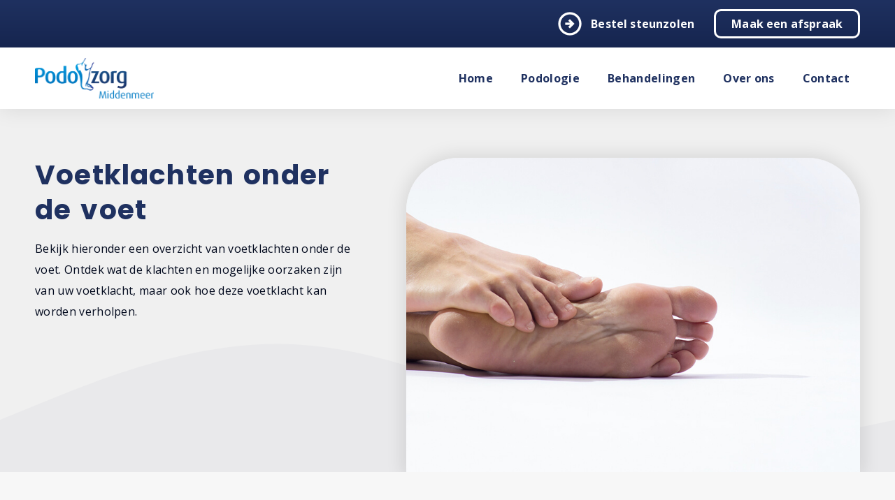

--- FILE ---
content_type: text/html; charset=utf-8
request_url: https://podozorg-middenmeer.nl/klachtenwijzer/voetzool
body_size: 12905
content:

<!DOCTYPE html>
<html lang="nl-nl" dir="ltr">
<head>
<script src="https://ajax.googleapis.com/ajax/libs/jquery/3.6.3/jquery.min.js" type="text/javascript"></script>
<script defer src="https://ajax.googleapis.com/ajax/libs/jqueryui/1.13.2/jquery-ui.min.js" type="text/javascript"></script>
<link rel="preconnect" href="https://fonts.googleapis.com">
<link rel="preconnect" href="https://fonts.gstatic.com" crossorigin>
<link href="https://fonts.googleapis.com/css2?family=Open+Sans:wght@300;400;700&display=swap" rel="stylesheet"/>
<link href="https://fonts.googleapis.com/css2?family=Poppins:wght@700&display=swap" rel="stylesheet"/>
<link href="https://fonts.googleapis.com/icon?family=Material+Icons" rel="stylesheet"/>
<link href="https://fonts.googleapis.com/css2?family=Material+Icons+Outlined" rel="stylesheet"/>

<link href="/templates/podozorg/css/desktop.css?v34" rel="stylesheet" type="text/css"/><!--[if lte IE 8]>
			<script type="text/javascript">
				<!--
				window.location = "https://bestvpn.org/outdatedbrowser/nl"
				//-->
			</script>
		<![endif]-->
		<link href="/templates/podozorg/css/headers.css?v11" rel="stylesheet" type="text/css"/>
		<link href="/templates/podozorg/css/profiles.css?v3" rel="stylesheet" type="text/css"/>
		<link href="/templates/podozorg/css/lightbox.css" rel="stylesheet" type="text/css" />
		<script async src="/templates/podozorg/js/imageahref.js" type="text/javascript"></script>
		<script defer src="/templates/podozorg/js/functions.js?v8" type="text/javascript"></script><meta http-equiv="Content-Type" content="text/html; charset=utf-8"/>
		   <link rel="shortcut icon" href="/media/templates/site/podozorg/images/favicon.png"><meta charset="utf-8">
	<meta name="och:class" content="ManualContent">
	<meta name="och:twittercard" content="true">
	<meta name="twitter:card" content="summary">
	<meta name="twitter:title" content="Voetklachten onder de voet - Podozorg Middenmeer">
	<meta name="twitter:description" content="Bekijk een overzicht van voetklachten onder de voet. Ontdek wat de klachten en oorzaken zijn, maar ook hoe deze voetklacht kan worden verholpen.">
	<meta name="och:opengraph" content="true">
	<meta name="twitter:image" content="https://podozorg-middenmeer.nl/images/backgrounds/custom/voetzool.jpg">
	<meta name="robots" content="max-snippet:-1, max-image-preview:large, max-video-preview:-1">
	<meta property="og:type" content="article">
	<meta property="og:url" content="https://podozorg-middenmeer.nl/klachtenwijzer/voetzool">
	<meta property="og:title" content="Voetklachten onder de voet - Podozorg Middenmeer">
	<meta property="og:image" content="https://podozorg-middenmeer.nl/images/backgrounds/custom/voetzool.jpg">
	<meta property="og:image:width" content="1600">
	<meta property="og:image:height" content="600">
	<meta property="og:site_name" content="Podozorg Middenmeer">
	<meta property="og:description" content="Bekijk een overzicht van voetklachten onder de voet. Ontdek wat de klachten en oorzaken zijn, maar ook hoe deze voetklacht kan worden verholpen.">
	<meta property="og:image:alt" content="Voetklachten onder de voet - Podozorg Middenmeer">
	<meta name="description" content="Bekijk een overzicht van voetklachten onder de voet. Ontdek wat de klachten en oorzaken zijn, maar ook hoe deze voetklacht kan worden verholpen.">
	<title>Voetklachten onder de voet - Podozorg Middenmeer</title>
	<link href="/klachtenwijzer/voetzool?format=feed&amp;type=rss" rel="alternate" type="application/rss+xml" title="Voetklachten onder de voet - Podozorg Middenmeer">
	<link href="/klachtenwijzer/voetzool?format=feed&amp;type=atom" rel="alternate" type="application/atom+xml" title="Voetklachten onder de voet - Podozorg Middenmeer">
	<link href="/media/com_contactenhanced/css/admin.min.css?34f02d" rel="stylesheet" type="component" />
	<link href="/plugins/content/jw_allvideos/jw_allvideos/tmpl/Responsive/css/template.css?v=7.0" rel="stylesheet" />
	<link href="/media/com_rstbox/css/vendor/animate.min.css?34f02d" rel="stylesheet" />
	<link href="/media/com_rstbox/css/engagebox.css?34f02d" rel="stylesheet" />
	<link href="/templates/podozorg/css/praktijken/praktijken.css?v11" rel="stylesheet" />
	<style>.eb-2 .eb-dialog{--eb-max-width:600px;--eb-height:auto;--eb-padding:30px;--eb-border-radius:0;--eb-background-color:rgba(255, 255, 255, 1);--eb-text-color:rgba(51, 51, 51, 1);--eb-dialog-shadow:var(--eb-shadow-elevation);--eb-border-style:none;--eb-border-color:rgba(0, 0, 0, 1);--eb-border-width:1px;--eb-overlay-enabled:1;--eb-overlay-clickable:1;--eb-bg-image-enabled:0;--eb-background-image:none;}.eb-2.eb-inst{--eb-margin:30px;justify-content:center;align-items:center;}.eb-2 .eb-close{--eb-close-button-outside:block;--eb-close-button-inside:none;--eb-close-button-icon:block;--eb-close-button-image:none;--eb-close-button-font-size:30px;--eb-close-button-color:rgba(255, 255, 255, 0.8);--eb-close-button-hover-color:rgba(255, 255, 255, 1);}.eb-2 .eb-backdrop{--eb-overlay-background-color:rgba(0, 0, 0, 0.5);}</style>
	<style>.eb-2 {
                --animation_duration: 300ms;

            }
        </style>
	<style>.eb-4 .eb-dialog{--eb-max-width:600px;--eb-height:auto;--eb-padding:30px;--eb-background-color:rgba(255, 255, 255, 1);--eb-text-color:rgba(51, 51, 51, 1);--eb-dialog-shadow:var(--eb-shadow-elevation);text-align:left;--eb-border-style:none;--eb-border-color:rgba(0, 0, 0, 1);--eb-border-width:1px;--eb-overlay-enabled:1;--eb-overlay-clickable:1;--eb-bg-image-enabled:0;--eb-background-image:none;}.eb-4.eb-inst{--eb-margin:30px;justify-content:center;align-items:center;}.eb-4 .eb-close{--eb-close-button-outside:block;--eb-close-button-inside:none;--eb-close-button-icon:block;--eb-close-button-image:none;--eb-close-button-font-size:30px;--eb-close-button-color:rgba(255, 255, 255, 0.8);--eb-close-button-hover-color:rgba(255, 255, 255, 1);}.eb-4 .eb-dialog .eb-container{justify-content:flex-start;min-height:100%;display:flex;flex-direction:column;}.eb-4 .eb-backdrop{--eb-overlay-background-color:rgba(0, 0, 0, 0.5);}@media screen and (max-width: 1024px){.eb-4 .eb-dialog{--eb-height:auto;--eb-bg-image-enabled:inherit;--eb-background-image:none;}}@media screen and (max-width: 575px){.eb-4 .eb-dialog{--eb-height:auto;--eb-bg-image-enabled:inherit;--eb-background-image:none;}}</style>
	<style>.eb-4 {
                --animation_duration: 300ms;

            }
        </style>
	<style>.eb-6 .eb-dialog{--eb-max-width:600px;--eb-height:auto;--eb-padding:30px;--eb-background-color:rgba(255, 255, 255, 1);--eb-text-color:rgba(51, 51, 51, 1);--eb-dialog-shadow:var(--eb-shadow-elevation);text-align:left;--eb-border-style:none;--eb-border-color:rgba(0, 0, 0, 1);--eb-border-width:1px;--eb-overlay-enabled:1;--eb-overlay-clickable:1;--eb-bg-image-enabled:0;--eb-background-image:none;}.eb-6.eb-inst{--eb-margin:30px;justify-content:center;align-items:center;}.eb-6 .eb-close{--eb-close-button-outside:block;--eb-close-button-inside:none;--eb-close-button-icon:block;--eb-close-button-image:none;--eb-close-button-font-size:30px;--eb-close-button-color:rgba(255, 255, 255, 0.8);--eb-close-button-hover-color:rgba(255, 255, 255, 1);}.eb-6 .eb-dialog .eb-container{justify-content:flex-start;min-height:100%;display:flex;flex-direction:column;}.eb-6 .eb-backdrop{--eb-overlay-background-color:rgba(0, 0, 0, 0.5);}@media screen and (max-width: 1024px){.eb-6 .eb-dialog{--eb-height:auto;--eb-bg-image-enabled:inherit;--eb-background-image:none;}}@media screen and (max-width: 575px){.eb-6 .eb-dialog{--eb-height:auto;--eb-bg-image-enabled:inherit;--eb-background-image:none;}}</style>
	<style>.eb-6 {
                --animation_duration: 300ms;

            }
        </style>
	<style>.eb-8 .eb-dialog{--eb-max-width:600px;--eb-height:auto;--eb-padding:30px;--eb-background-color:rgba(255, 255, 255, 1);--eb-text-color:rgba(51, 51, 51, 1);--eb-dialog-shadow:var(--eb-shadow-elevation);text-align:left;--eb-border-style:none;--eb-border-color:rgba(0, 0, 0, 1);--eb-border-width:1px;--eb-overlay-enabled:1;--eb-overlay-clickable:1;--eb-bg-image-enabled:0;--eb-background-image:none;}.eb-8.eb-inst{--eb-margin:30px;justify-content:center;align-items:center;}.eb-8 .eb-close{--eb-close-button-outside:block;--eb-close-button-inside:none;--eb-close-button-icon:block;--eb-close-button-image:none;--eb-close-button-font-size:30px;--eb-close-button-color:rgba(255, 255, 255, 0.8);--eb-close-button-hover-color:rgba(255, 255, 255, 1);}.eb-8 .eb-dialog .eb-container{justify-content:flex-start;min-height:100%;display:flex;flex-direction:column;}.eb-8 .eb-backdrop{--eb-overlay-background-color:rgba(0, 0, 0, 0.5);}@media screen and (max-width: 1024px){.eb-8 .eb-dialog{--eb-height:auto;--eb-bg-image-enabled:inherit;--eb-background-image:none;}}@media screen and (max-width: 575px){.eb-8 .eb-dialog{--eb-height:auto;--eb-bg-image-enabled:inherit;--eb-background-image:none;}}</style>
	<style>.eb-8 {
                --animation_duration: 300ms;

            }
        </style>
	<style>.eb-9 .eb-dialog{--eb-max-width:600px;--eb-height:auto;--eb-padding:30px;--eb-background-color:rgba(255, 255, 255, 1);--eb-text-color:rgba(51, 51, 51, 1);--eb-dialog-shadow:var(--eb-shadow-elevation);text-align:left;--eb-border-style:none;--eb-border-color:rgba(0, 0, 0, 1);--eb-border-width:1px;--eb-overlay-enabled:1;--eb-overlay-clickable:1;--eb-bg-image-enabled:0;--eb-background-image:none;}.eb-9.eb-inst{--eb-margin:30px;justify-content:center;align-items:center;}.eb-9 .eb-close{--eb-close-button-outside:block;--eb-close-button-inside:none;--eb-close-button-icon:block;--eb-close-button-image:none;--eb-close-button-font-size:30px;--eb-close-button-color:rgba(255, 255, 255, 0.8);--eb-close-button-hover-color:rgba(255, 255, 255, 1);}.eb-9 .eb-dialog .eb-container{justify-content:flex-start;min-height:100%;display:flex;flex-direction:column;}.eb-9 .eb-backdrop{--eb-overlay-background-color:rgba(0, 0, 0, 0.5);}@media screen and (max-width: 1024px){.eb-9 .eb-dialog{--eb-height:auto;--eb-bg-image-enabled:inherit;--eb-background-image:none;}}@media screen and (max-width: 575px){.eb-9 .eb-dialog{--eb-height:auto;--eb-bg-image-enabled:inherit;--eb-background-image:none;}}</style>
	<style>.eb-9 {
                --animation_duration: 300ms;

            }
        </style>
	<style>.eb-10 .eb-dialog{--eb-max-width:600px;--eb-height:auto;--eb-padding:30px;--eb-background-color:rgba(255, 255, 255, 1);--eb-text-color:rgba(51, 51, 51, 1);--eb-dialog-shadow:var(--eb-shadow-elevation);text-align:left;--eb-border-style:none;--eb-border-color:rgba(0, 0, 0, 1);--eb-border-width:1px;--eb-overlay-enabled:1;--eb-overlay-clickable:1;--eb-bg-image-enabled:0;--eb-background-image:none;}.eb-10.eb-inst{--eb-margin:30px;justify-content:center;align-items:center;}.eb-10 .eb-close{--eb-close-button-outside:block;--eb-close-button-inside:none;--eb-close-button-icon:block;--eb-close-button-image:none;--eb-close-button-font-size:30px;--eb-close-button-color:rgba(255, 255, 255, 0.8);--eb-close-button-hover-color:rgba(255, 255, 255, 1);}.eb-10 .eb-dialog .eb-container{justify-content:flex-start;min-height:100%;display:flex;flex-direction:column;}.eb-10 .eb-backdrop{--eb-overlay-background-color:rgba(0, 0, 0, 0.5);}@media screen and (max-width: 1024px){.eb-10 .eb-dialog{--eb-height:auto;--eb-bg-image-enabled:inherit;--eb-background-image:none;}}@media screen and (max-width: 575px){.eb-10 .eb-dialog{--eb-height:auto;--eb-bg-image-enabled:inherit;--eb-background-image:none;}}</style>
	<style>.eb-10 {
                --animation_duration: 300ms;

            }
        </style>
	<style>.eb-11 .eb-dialog{--eb-max-width:600px;--eb-height:auto;--eb-padding:30px;--eb-background-color:rgba(255, 255, 255, 1);--eb-text-color:rgba(51, 51, 51, 1);--eb-dialog-shadow:var(--eb-shadow-elevation);text-align:left;--eb-border-style:none;--eb-border-color:rgba(0, 0, 0, 1);--eb-border-width:1px;--eb-overlay-enabled:1;--eb-overlay-clickable:1;--eb-bg-image-enabled:0;--eb-background-image:none;}.eb-11.eb-inst{--eb-margin:30px;justify-content:center;align-items:center;}.eb-11 .eb-close{--eb-close-button-outside:block;--eb-close-button-inside:none;--eb-close-button-icon:block;--eb-close-button-image:none;--eb-close-button-font-size:30px;--eb-close-button-color:rgba(255, 255, 255, 0.8);--eb-close-button-hover-color:rgba(255, 255, 255, 1);}.eb-11 .eb-dialog .eb-container{justify-content:flex-start;min-height:100%;display:flex;flex-direction:column;}.eb-11 .eb-backdrop{--eb-overlay-background-color:rgba(0, 0, 0, 0.5);}@media screen and (max-width: 1024px){.eb-11 .eb-dialog{--eb-height:auto;--eb-bg-image-enabled:inherit;--eb-background-image:none;}}@media screen and (max-width: 575px){.eb-11 .eb-dialog{--eb-height:auto;--eb-bg-image-enabled:inherit;--eb-background-image:none;}}</style>
	<style>.eb-11 {
                --animation_duration: 300ms;

            }
        </style>
	<style>.eb-15 .eb-dialog{--eb-max-width:600px;--eb-height:auto;--eb-padding:30px;--eb-background-color:rgba(255, 255, 255, 1);--eb-text-color:rgba(51, 51, 51, 1);--eb-dialog-shadow:var(--eb-shadow-elevation);text-align:left;--eb-border-style:none;--eb-border-color:rgba(0, 0, 0, 1);--eb-border-width:1px;--eb-overlay-enabled:1;--eb-overlay-clickable:1;--eb-bg-image-enabled:0;--eb-background-image:none;}.eb-15.eb-inst{--eb-margin:30px;justify-content:center;align-items:center;}.eb-15 .eb-close{--eb-close-button-outside:block;--eb-close-button-inside:none;--eb-close-button-icon:block;--eb-close-button-image:none;--eb-close-button-font-size:30px;--eb-close-button-color:rgba(255, 255, 255, 0.8);--eb-close-button-hover-color:rgba(255, 255, 255, 1);}.eb-15 .eb-dialog .eb-container{justify-content:flex-start;min-height:100%;display:flex;flex-direction:column;}.eb-15 .eb-backdrop{--eb-overlay-background-color:rgba(0, 0, 0, 0.5);}@media screen and (max-width: 1024px){.eb-15 .eb-dialog{--eb-height:auto;--eb-bg-image-enabled:inherit;--eb-background-image:none;}}@media screen and (max-width: 575px){.eb-15 .eb-dialog{--eb-height:auto;--eb-bg-image-enabled:inherit;--eb-background-image:none;}}</style>
	<style>.eb-15 {
                --animation_duration: 300ms;

            }
        </style>
	<style>.eb-16 .eb-dialog{--eb-max-width:600px;--eb-height:auto;--eb-padding:30px;--eb-background-color:rgba(255, 255, 255, 1);--eb-text-color:rgba(51, 51, 51, 1);--eb-dialog-shadow:var(--eb-shadow-elevation);text-align:left;--eb-border-style:none;--eb-border-color:rgba(0, 0, 0, 1);--eb-border-width:1px;--eb-overlay-enabled:1;--eb-overlay-clickable:1;--eb-bg-image-enabled:0;--eb-background-image:none;}.eb-16.eb-inst{--eb-margin:30px;justify-content:center;align-items:center;}.eb-16 .eb-close{--eb-close-button-outside:block;--eb-close-button-inside:none;--eb-close-button-icon:block;--eb-close-button-image:none;--eb-close-button-font-size:30px;--eb-close-button-color:rgba(255, 255, 255, 0.8);--eb-close-button-hover-color:rgba(255, 255, 255, 1);}.eb-16 .eb-dialog .eb-container{justify-content:flex-start;min-height:100%;display:flex;flex-direction:column;}.eb-16 .eb-backdrop{--eb-overlay-background-color:rgba(0, 0, 0, 0.5);}@media screen and (max-width: 1024px){.eb-16 .eb-dialog{--eb-height:auto;--eb-bg-image-enabled:inherit;--eb-background-image:none;}}@media screen and (max-width: 575px){.eb-16 .eb-dialog{--eb-height:auto;--eb-bg-image-enabled:inherit;--eb-background-image:none;}}</style>
	<style>.eb-16 {
                --animation_duration: 300ms;

            }
        </style>
	<style>.eb-17 .eb-dialog{--eb-max-width:600px;--eb-height:auto;--eb-padding:30px;--eb-background-color:rgba(255, 255, 255, 1);--eb-text-color:rgba(51, 51, 51, 1);--eb-dialog-shadow:var(--eb-shadow-elevation);text-align:left;--eb-border-style:none;--eb-border-color:rgba(0, 0, 0, 1);--eb-border-width:1px;--eb-overlay-enabled:1;--eb-overlay-clickable:1;--eb-bg-image-enabled:0;--eb-background-image:none;}.eb-17.eb-inst{--eb-margin:30px;justify-content:center;align-items:center;}.eb-17 .eb-close{--eb-close-button-outside:block;--eb-close-button-inside:none;--eb-close-button-icon:block;--eb-close-button-image:none;--eb-close-button-font-size:30px;--eb-close-button-color:rgba(255, 255, 255, 0.8);--eb-close-button-hover-color:rgba(255, 255, 255, 1);}.eb-17 .eb-dialog .eb-container{justify-content:flex-start;min-height:100%;display:flex;flex-direction:column;}.eb-17 .eb-backdrop{--eb-overlay-background-color:rgba(0, 0, 0, 0.5);}@media screen and (max-width: 1024px){.eb-17 .eb-dialog{--eb-height:auto;--eb-bg-image-enabled:inherit;--eb-background-image:none;}}@media screen and (max-width: 575px){.eb-17 .eb-dialog{--eb-height:auto;--eb-bg-image-enabled:inherit;--eb-background-image:none;}}</style>
	<style>.eb-17 {
                --animation_duration: 300ms;

            }
        </style>
	<style>.eb-18 .eb-dialog{--eb-max-width:600px;--eb-height:auto;--eb-padding:30px;--eb-background-color:rgba(255, 255, 255, 1);--eb-text-color:rgba(51, 51, 51, 1);--eb-dialog-shadow:var(--eb-shadow-elevation);text-align:left;--eb-border-style:none;--eb-border-color:rgba(0, 0, 0, 1);--eb-border-width:1px;--eb-overlay-enabled:1;--eb-overlay-clickable:1;--eb-bg-image-enabled:0;--eb-background-image:none;}.eb-18.eb-inst{--eb-margin:30px;justify-content:center;align-items:center;}.eb-18 .eb-close{--eb-close-button-outside:block;--eb-close-button-inside:none;--eb-close-button-icon:block;--eb-close-button-image:none;--eb-close-button-font-size:30px;--eb-close-button-color:rgba(255, 255, 255, 0.8);--eb-close-button-hover-color:rgba(255, 255, 255, 1);}.eb-18 .eb-dialog .eb-container{justify-content:flex-start;min-height:100%;display:flex;flex-direction:column;}.eb-18 .eb-backdrop{--eb-overlay-background-color:rgba(0, 0, 0, 0.5);}@media screen and (max-width: 1024px){.eb-18 .eb-dialog{--eb-height:auto;--eb-bg-image-enabled:inherit;--eb-background-image:none;}}@media screen and (max-width: 575px){.eb-18 .eb-dialog{--eb-height:auto;--eb-bg-image-enabled:inherit;--eb-background-image:none;}}</style>
	<style>.eb-18 {
                --animation_duration: 300ms;

            }
        </style>
	<style>.eb-22 .eb-dialog{--eb-max-width:600px;--eb-height:auto;--eb-padding:30px;--eb-background-color:rgba(255, 255, 255, 1);--eb-text-color:rgba(51, 51, 51, 1);--eb-dialog-shadow:var(--eb-shadow-elevation);text-align:left;--eb-border-style:none;--eb-border-color:rgba(0, 0, 0, 1);--eb-border-width:1px;--eb-overlay-enabled:1;--eb-overlay-clickable:1;--eb-bg-image-enabled:0;--eb-background-image:none;}.eb-22.eb-inst{--eb-margin:30px;justify-content:center;align-items:center;}.eb-22 .eb-close{--eb-close-button-outside:block;--eb-close-button-inside:none;--eb-close-button-icon:block;--eb-close-button-image:none;--eb-close-button-font-size:30px;--eb-close-button-color:rgba(255, 255, 255, 0.8);--eb-close-button-hover-color:rgba(255, 255, 255, 1);}.eb-22 .eb-dialog .eb-container{justify-content:flex-start;min-height:100%;display:flex;flex-direction:column;}.eb-22 .eb-backdrop{--eb-overlay-background-color:rgba(0, 0, 0, 0.5);}@media screen and (max-width: 1024px){.eb-22 .eb-dialog{--eb-height:auto;--eb-bg-image-enabled:inherit;--eb-background-image:none;}}@media screen and (max-width: 575px){.eb-22 .eb-dialog{--eb-height:auto;--eb-bg-image-enabled:inherit;--eb-background-image:none;}}</style>
	<style>.eb-22 {
                --animation_duration: 300ms;

            }
        </style>
	<style>.eb-23 .eb-dialog{--eb-max-width:600px;--eb-height:auto;--eb-padding:30px;--eb-background-color:rgba(255, 255, 255, 1);--eb-text-color:rgba(51, 51, 51, 1);--eb-dialog-shadow:var(--eb-shadow-elevation);text-align:left;--eb-border-style:none;--eb-border-color:rgba(0, 0, 0, 1);--eb-border-width:1px;--eb-overlay-enabled:1;--eb-overlay-clickable:1;--eb-bg-image-enabled:0;--eb-background-image:none;}.eb-23.eb-inst{--eb-margin:30px;justify-content:center;align-items:center;}.eb-23 .eb-close{--eb-close-button-outside:block;--eb-close-button-inside:none;--eb-close-button-icon:block;--eb-close-button-image:none;--eb-close-button-font-size:30px;--eb-close-button-color:rgba(255, 255, 255, 0.8);--eb-close-button-hover-color:rgba(255, 255, 255, 1);}.eb-23 .eb-dialog .eb-container{justify-content:flex-start;min-height:100%;display:flex;flex-direction:column;}.eb-23 .eb-backdrop{--eb-overlay-background-color:rgba(0, 0, 0, 0.5);}@media screen and (max-width: 1024px){.eb-23 .eb-dialog{--eb-height:auto;--eb-bg-image-enabled:inherit;--eb-background-image:none;}}@media screen and (max-width: 575px){.eb-23 .eb-dialog{--eb-height:auto;--eb-bg-image-enabled:inherit;--eb-background-image:none;}}</style>
	<style>.eb-23 {
                --animation_duration: 300ms;

            }
        </style>
	<style>.eb-28 .eb-dialog{--eb-max-width:600px;--eb-height:auto;--eb-padding:30px;--eb-background-color:rgba(255, 255, 255, 1);--eb-text-color:rgba(51, 51, 51, 1);--eb-dialog-shadow:var(--eb-shadow-elevation);text-align:left;--eb-border-style:none;--eb-border-color:rgba(0, 0, 0, 1);--eb-border-width:1px;--eb-overlay-enabled:1;--eb-overlay-clickable:1;--eb-bg-image-enabled:0;--eb-background-image:none;}.eb-28.eb-inst{--eb-margin:30px;justify-content:center;align-items:center;}.eb-28 .eb-close{--eb-close-button-outside:block;--eb-close-button-inside:none;--eb-close-button-icon:block;--eb-close-button-image:none;--eb-close-button-font-size:30px;--eb-close-button-color:rgba(255, 255, 255, 0.8);--eb-close-button-hover-color:rgba(255, 255, 255, 1);}.eb-28 .eb-dialog .eb-container{justify-content:flex-start;min-height:100%;display:flex;flex-direction:column;}.eb-28 .eb-backdrop{--eb-overlay-background-color:rgba(0, 0, 0, 0.5);}@media screen and (max-width: 1024px){.eb-28 .eb-dialog{--eb-height:auto;--eb-bg-image-enabled:inherit;--eb-background-image:none;}}@media screen and (max-width: 575px){.eb-28 .eb-dialog{--eb-height:auto;--eb-bg-image-enabled:inherit;--eb-background-image:none;}}</style>
	<style>.eb-28 {
                --animation_duration: 300ms;

            }
        </style>
	<style>.eb-30 .eb-dialog{--eb-max-width:600px;--eb-height:auto;--eb-padding:30px;--eb-background-color:rgba(255, 255, 255, 1);--eb-text-color:rgba(51, 51, 51, 1);--eb-dialog-shadow:var(--eb-shadow-elevation);text-align:left;--eb-border-style:none;--eb-border-color:rgba(0, 0, 0, 1);--eb-border-width:1px;--eb-overlay-enabled:1;--eb-overlay-clickable:1;--eb-bg-image-enabled:0;--eb-background-image:none;}.eb-30.eb-inst{--eb-margin:30px;justify-content:center;align-items:center;}.eb-30 .eb-close{--eb-close-button-outside:block;--eb-close-button-inside:none;--eb-close-button-icon:block;--eb-close-button-image:none;--eb-close-button-font-size:30px;--eb-close-button-color:rgba(255, 255, 255, 0.8);--eb-close-button-hover-color:rgba(255, 255, 255, 1);}.eb-30 .eb-dialog .eb-container{justify-content:flex-start;min-height:100%;display:flex;flex-direction:column;}.eb-30 .eb-backdrop{--eb-overlay-background-color:rgba(0, 0, 0, 0.5);}@media screen and (max-width: 1024px){.eb-30 .eb-dialog{--eb-height:auto;--eb-bg-image-enabled:inherit;--eb-background-image:none;}}@media screen and (max-width: 575px){.eb-30 .eb-dialog{--eb-height:auto;--eb-bg-image-enabled:inherit;--eb-background-image:none;}}</style>
	<style>.eb-30 {
                --animation_duration: 300ms;

            }
        </style>
	<style>.eb-33 .eb-dialog{--eb-max-width:600px;--eb-height:auto;--eb-padding:30px;--eb-background-color:rgba(255, 255, 255, 1);--eb-text-color:rgba(51, 51, 51, 1);--eb-dialog-shadow:var(--eb-shadow-elevation);text-align:left;--eb-border-style:none;--eb-border-color:rgba(0, 0, 0, 1);--eb-border-width:1px;--eb-overlay-enabled:1;--eb-overlay-clickable:1;--eb-bg-image-enabled:0;--eb-background-image:none;}.eb-33.eb-inst{--eb-margin:30px;justify-content:center;align-items:center;}.eb-33 .eb-close{--eb-close-button-outside:block;--eb-close-button-inside:none;--eb-close-button-icon:block;--eb-close-button-image:none;--eb-close-button-font-size:30px;--eb-close-button-color:rgba(255, 255, 255, 0.8);--eb-close-button-hover-color:rgba(255, 255, 255, 1);}.eb-33 .eb-dialog .eb-container{justify-content:flex-start;min-height:100%;display:flex;flex-direction:column;}.eb-33 .eb-backdrop{--eb-overlay-background-color:rgba(0, 0, 0, 0.5);}@media screen and (max-width: 1024px){.eb-33 .eb-dialog{--eb-height:auto;--eb-bg-image-enabled:inherit;--eb-background-image:none;}}@media screen and (max-width: 575px){.eb-33 .eb-dialog{--eb-height:auto;--eb-bg-image-enabled:inherit;--eb-background-image:none;}}</style>
	<style>.eb-33 {
                --animation_duration: 300ms;

            }
        </style>
	<style>.eb-35 .eb-dialog{--eb-max-width:600px;--eb-height:auto;--eb-padding:30px;--eb-background-color:rgba(255, 255, 255, 1);--eb-text-color:rgba(51, 51, 51, 1);--eb-dialog-shadow:var(--eb-shadow-elevation);text-align:left;--eb-border-style:none;--eb-border-color:rgba(0, 0, 0, 1);--eb-border-width:1px;--eb-overlay-enabled:1;--eb-overlay-clickable:1;--eb-bg-image-enabled:0;--eb-background-image:none;}.eb-35.eb-inst{--eb-margin:30px;justify-content:center;align-items:center;}.eb-35 .eb-close{--eb-close-button-outside:block;--eb-close-button-inside:none;--eb-close-button-icon:block;--eb-close-button-image:none;--eb-close-button-font-size:30px;--eb-close-button-color:rgba(255, 255, 255, 0.8);--eb-close-button-hover-color:rgba(255, 255, 255, 1);}.eb-35 .eb-dialog .eb-container{justify-content:flex-start;min-height:100%;display:flex;flex-direction:column;}.eb-35 .eb-backdrop{--eb-overlay-background-color:rgba(0, 0, 0, 0.5);}@media screen and (max-width: 1024px){.eb-35 .eb-dialog{--eb-height:auto;--eb-bg-image-enabled:inherit;--eb-background-image:none;}}@media screen and (max-width: 575px){.eb-35 .eb-dialog{--eb-height:auto;--eb-bg-image-enabled:inherit;--eb-background-image:none;}}</style>
	<style>.eb-35 {
                --animation_duration: 300ms;

            }
        </style>
	<style>.eb-37 .eb-dialog{--eb-max-width:600px;--eb-height:auto;--eb-padding:30px;--eb-background-color:rgba(255, 255, 255, 1);--eb-text-color:rgba(51, 51, 51, 1);--eb-dialog-shadow:var(--eb-shadow-elevation);text-align:left;--eb-border-style:none;--eb-border-color:rgba(0, 0, 0, 1);--eb-border-width:1px;--eb-overlay-enabled:1;--eb-overlay-clickable:1;--eb-bg-image-enabled:0;--eb-background-image:none;}.eb-37.eb-inst{--eb-margin:30px;justify-content:center;align-items:center;}.eb-37 .eb-close{--eb-close-button-outside:block;--eb-close-button-inside:none;--eb-close-button-icon:block;--eb-close-button-image:none;--eb-close-button-font-size:30px;--eb-close-button-color:rgba(255, 255, 255, 0.8);--eb-close-button-hover-color:rgba(255, 255, 255, 1);}.eb-37 .eb-dialog .eb-container{justify-content:flex-start;min-height:100%;display:flex;flex-direction:column;}.eb-37 .eb-backdrop{--eb-overlay-background-color:rgba(0, 0, 0, 0.5);}@media screen and (max-width: 1024px){.eb-37 .eb-dialog{--eb-height:auto;--eb-bg-image-enabled:inherit;--eb-background-image:none;}}@media screen and (max-width: 575px){.eb-37 .eb-dialog{--eb-height:auto;--eb-bg-image-enabled:inherit;--eb-background-image:none;}}</style>
	<style>.eb-37 {
                --animation_duration: 300ms;

            }
        </style>
	<style>.eb-41 .eb-dialog{--eb-max-width:600px;--eb-height:auto;--eb-padding:30px;--eb-background-color:rgba(255, 255, 255, 1);--eb-text-color:rgba(51, 51, 51, 1);--eb-dialog-shadow:var(--eb-shadow-elevation);text-align:left;--eb-border-style:none;--eb-border-color:rgba(0, 0, 0, 1);--eb-border-width:1px;--eb-overlay-enabled:1;--eb-overlay-clickable:1;--eb-bg-image-enabled:0;--eb-background-image:none;}.eb-41.eb-inst{--eb-margin:30px;justify-content:center;align-items:center;}.eb-41 .eb-close{--eb-close-button-outside:block;--eb-close-button-inside:none;--eb-close-button-icon:block;--eb-close-button-image:none;--eb-close-button-font-size:30px;--eb-close-button-color:rgba(255, 255, 255, 0.8);--eb-close-button-hover-color:rgba(255, 255, 255, 1);}.eb-41 .eb-dialog .eb-container{justify-content:flex-start;min-height:100%;display:flex;flex-direction:column;}.eb-41 .eb-backdrop{--eb-overlay-background-color:rgba(0, 0, 0, 0.5);}@media screen and (max-width: 1024px){.eb-41 .eb-dialog{--eb-height:auto;--eb-bg-image-enabled:inherit;--eb-background-image:none;}}@media screen and (max-width: 575px){.eb-41 .eb-dialog{--eb-height:auto;--eb-bg-image-enabled:inherit;--eb-background-image:none;}}</style>
	<style>.eb-41 {
                --animation_duration: 300ms;

            }
        </style>
	<style>.eb-49 .eb-dialog{--eb-max-width:600px;--eb-height:auto;--eb-padding:30px;--eb-background-color:rgba(255, 255, 255, 1);--eb-text-color:rgba(51, 51, 51, 1);--eb-dialog-shadow:var(--eb-shadow-elevation);text-align:left;--eb-border-style:none;--eb-border-color:rgba(0, 0, 0, 1);--eb-border-width:1px;--eb-overlay-enabled:1;--eb-overlay-clickable:1;--eb-bg-image-enabled:0;--eb-background-image:none;}.eb-49.eb-inst{--eb-margin:30px;justify-content:center;align-items:center;}.eb-49 .eb-close{--eb-close-button-outside:block;--eb-close-button-inside:none;--eb-close-button-icon:block;--eb-close-button-image:none;--eb-close-button-font-size:30px;--eb-close-button-color:rgba(255, 255, 255, 0.8);--eb-close-button-hover-color:rgba(255, 255, 255, 1);}.eb-49 .eb-dialog .eb-container{justify-content:flex-start;min-height:100%;display:flex;flex-direction:column;}.eb-49 .eb-backdrop{--eb-overlay-background-color:rgba(0, 0, 0, 0.5);}@media screen and (max-width: 1024px){.eb-49 .eb-dialog{--eb-height:auto;--eb-bg-image-enabled:inherit;--eb-background-image:none;}}@media screen and (max-width: 575px){.eb-49 .eb-dialog{--eb-height:auto;--eb-bg-image-enabled:inherit;--eb-background-image:none;}}</style>
	<style>.eb-49 {
                --animation_duration: 300ms;

            }
        </style>
	<style>.eb-50 .eb-dialog{--eb-max-width:600px;--eb-height:auto;--eb-padding:30px;--eb-background-color:rgba(255, 255, 255, 1);--eb-text-color:rgba(51, 51, 51, 1);--eb-dialog-shadow:var(--eb-shadow-elevation);text-align:left;--eb-border-style:none;--eb-border-color:rgba(0, 0, 0, 1);--eb-border-width:1px;--eb-overlay-enabled:1;--eb-overlay-clickable:1;--eb-bg-image-enabled:0;--eb-background-image:none;}.eb-50.eb-inst{--eb-margin:30px;justify-content:center;align-items:center;}.eb-50 .eb-close{--eb-close-button-outside:block;--eb-close-button-inside:none;--eb-close-button-icon:block;--eb-close-button-image:none;--eb-close-button-font-size:30px;--eb-close-button-color:rgba(255, 255, 255, 0.8);--eb-close-button-hover-color:rgba(255, 255, 255, 1);}.eb-50 .eb-dialog .eb-container{justify-content:flex-start;min-height:100%;display:flex;flex-direction:column;}.eb-50 .eb-backdrop{--eb-overlay-background-color:rgba(0, 0, 0, 0.5);}@media screen and (max-width: 1024px){.eb-50 .eb-dialog{--eb-height:auto;--eb-bg-image-enabled:inherit;--eb-background-image:none;}}@media screen and (max-width: 575px){.eb-50 .eb-dialog{--eb-height:auto;--eb-bg-image-enabled:inherit;--eb-background-image:none;}}</style>
	<style>.eb-50 {
                --animation_duration: 300ms;

            }
        </style>
	<style>.eb-51 .eb-dialog{--eb-max-width:600px;--eb-height:auto;--eb-padding:30px;--eb-background-color:rgba(255, 255, 255, 1);--eb-text-color:rgba(51, 51, 51, 1);--eb-dialog-shadow:var(--eb-shadow-elevation);text-align:left;--eb-border-style:none;--eb-border-color:rgba(0, 0, 0, 1);--eb-border-width:1px;--eb-overlay-enabled:1;--eb-overlay-clickable:1;--eb-bg-image-enabled:0;--eb-background-image:none;}.eb-51.eb-inst{--eb-margin:30px;justify-content:center;align-items:center;}.eb-51 .eb-close{--eb-close-button-outside:block;--eb-close-button-inside:none;--eb-close-button-icon:block;--eb-close-button-image:none;--eb-close-button-font-size:30px;--eb-close-button-color:rgba(255, 255, 255, 0.8);--eb-close-button-hover-color:rgba(255, 255, 255, 1);}.eb-51 .eb-dialog .eb-container{justify-content:flex-start;min-height:100%;display:flex;flex-direction:column;}.eb-51 .eb-backdrop{--eb-overlay-background-color:rgba(0, 0, 0, 0.5);}@media screen and (max-width: 1024px){.eb-51 .eb-dialog{--eb-height:auto;--eb-bg-image-enabled:inherit;--eb-background-image:none;}}@media screen and (max-width: 575px){.eb-51 .eb-dialog{--eb-height:auto;--eb-bg-image-enabled:inherit;--eb-background-image:none;}}</style>
	<style>.eb-51 {
                --animation_duration: 300ms;

            }
        </style>
	<style>.eb-52 .eb-dialog{--eb-max-width:600px;--eb-height:auto;--eb-padding:30px;--eb-background-color:rgba(255, 255, 255, 1);--eb-text-color:rgba(51, 51, 51, 1);--eb-dialog-shadow:var(--eb-shadow-elevation);text-align:left;--eb-border-style:none;--eb-border-color:rgba(0, 0, 0, 1);--eb-border-width:1px;--eb-overlay-enabled:1;--eb-overlay-clickable:1;--eb-bg-image-enabled:0;--eb-background-image:none;}.eb-52.eb-inst{--eb-margin:30px;justify-content:center;align-items:center;}.eb-52 .eb-close{--eb-close-button-outside:block;--eb-close-button-inside:none;--eb-close-button-icon:block;--eb-close-button-image:none;--eb-close-button-font-size:30px;--eb-close-button-color:rgba(255, 255, 255, 0.8);--eb-close-button-hover-color:rgba(255, 255, 255, 1);}.eb-52 .eb-dialog .eb-container{justify-content:flex-start;min-height:100%;display:flex;flex-direction:column;}.eb-52 .eb-backdrop{--eb-overlay-background-color:rgba(0, 0, 0, 0.5);}@media screen and (max-width: 1024px){.eb-52 .eb-dialog{--eb-height:auto;--eb-bg-image-enabled:inherit;--eb-background-image:none;}}@media screen and (max-width: 575px){.eb-52 .eb-dialog{--eb-height:auto;--eb-bg-image-enabled:inherit;--eb-background-image:none;}}</style>
	<style>.eb-52 {
                --animation_duration: 300ms;

            }
        </style>
	<style>.eb-53 .eb-dialog{--eb-max-width:600px;--eb-height:auto;--eb-padding:30px;--eb-background-color:rgba(255, 255, 255, 1);--eb-text-color:rgba(51, 51, 51, 1);--eb-dialog-shadow:var(--eb-shadow-elevation);text-align:left;--eb-border-style:none;--eb-border-color:rgba(0, 0, 0, 1);--eb-border-width:1px;--eb-overlay-enabled:1;--eb-overlay-clickable:1;--eb-bg-image-enabled:0;--eb-background-image:none;}.eb-53.eb-inst{--eb-margin:30px;justify-content:center;align-items:center;}.eb-53 .eb-close{--eb-close-button-outside:block;--eb-close-button-inside:none;--eb-close-button-icon:block;--eb-close-button-image:none;--eb-close-button-font-size:30px;--eb-close-button-color:rgba(255, 255, 255, 0.8);--eb-close-button-hover-color:rgba(255, 255, 255, 1);}.eb-53 .eb-dialog .eb-container{justify-content:flex-start;min-height:100%;display:flex;flex-direction:column;}.eb-53 .eb-backdrop{--eb-overlay-background-color:rgba(0, 0, 0, 0.5);}@media screen and (max-width: 1024px){.eb-53 .eb-dialog{--eb-height:auto;--eb-bg-image-enabled:inherit;--eb-background-image:none;}}@media screen and (max-width: 575px){.eb-53 .eb-dialog{--eb-height:auto;--eb-bg-image-enabled:inherit;--eb-background-image:none;}}</style>
	<style>.eb-53 {
                --animation_duration: 300ms;

            }
        </style>
	<style>.eb-55 .eb-dialog{--eb-max-width:600px;--eb-height:auto;--eb-padding:30px;--eb-background-color:rgba(255, 255, 255, 1);--eb-text-color:rgba(51, 51, 51, 1);--eb-dialog-shadow:var(--eb-shadow-elevation);text-align:left;--eb-border-style:none;--eb-border-color:rgba(0, 0, 0, 1);--eb-border-width:1px;--eb-overlay-enabled:1;--eb-overlay-clickable:1;--eb-bg-image-enabled:0;--eb-background-image:none;}.eb-55.eb-inst{--eb-margin:30px;justify-content:center;align-items:center;}.eb-55 .eb-close{--eb-close-button-outside:block;--eb-close-button-inside:none;--eb-close-button-icon:block;--eb-close-button-image:none;--eb-close-button-font-size:30px;--eb-close-button-color:rgba(255, 255, 255, 0.8);--eb-close-button-hover-color:rgba(255, 255, 255, 1);}.eb-55 .eb-dialog .eb-container{justify-content:flex-start;min-height:100%;display:flex;flex-direction:column;}.eb-55 .eb-backdrop{--eb-overlay-background-color:rgba(0, 0, 0, 0.5);}@media screen and (max-width: 1024px){.eb-55 .eb-dialog{--eb-height:auto;--eb-bg-image-enabled:inherit;--eb-background-image:none;}}@media screen and (max-width: 575px){.eb-55 .eb-dialog{--eb-height:auto;--eb-bg-image-enabled:inherit;--eb-background-image:none;}}</style>
	<style>.eb-55 {
                --animation_duration: 300ms;

            }
        </style>
	<style>.eb-56 .eb-dialog{--eb-max-width:600px;--eb-height:auto;--eb-padding:30px;--eb-background-color:rgba(255, 255, 255, 1);--eb-text-color:rgba(51, 51, 51, 1);--eb-dialog-shadow:var(--eb-shadow-elevation);text-align:left;--eb-border-style:none;--eb-border-color:rgba(0, 0, 0, 1);--eb-border-width:1px;--eb-overlay-enabled:1;--eb-overlay-clickable:1;--eb-bg-image-enabled:0;--eb-background-image:none;}.eb-56.eb-inst{--eb-margin:30px;justify-content:center;align-items:center;}.eb-56 .eb-close{--eb-close-button-outside:block;--eb-close-button-inside:none;--eb-close-button-icon:block;--eb-close-button-image:none;--eb-close-button-font-size:30px;--eb-close-button-color:rgba(255, 255, 255, 0.8);--eb-close-button-hover-color:rgba(255, 255, 255, 1);}.eb-56 .eb-dialog .eb-container{justify-content:flex-start;min-height:100%;display:flex;flex-direction:column;}.eb-56 .eb-backdrop{--eb-overlay-background-color:rgba(0, 0, 0, 0.5);}@media screen and (max-width: 1024px){.eb-56 .eb-dialog{--eb-height:auto;--eb-bg-image-enabled:inherit;--eb-background-image:none;}}@media screen and (max-width: 575px){.eb-56 .eb-dialog{--eb-height:auto;--eb-bg-image-enabled:inherit;--eb-background-image:none;}}</style>
	<style>.eb-56 {
                --animation_duration: 300ms;

            }
        </style>
	<style>.eb-58 .eb-dialog{--eb-max-width:600px;--eb-height:auto;--eb-padding:30px;--eb-background-color:rgba(255, 255, 255, 1);--eb-text-color:rgba(51, 51, 51, 1);--eb-dialog-shadow:var(--eb-shadow-elevation);text-align:left;--eb-border-style:none;--eb-border-color:rgba(0, 0, 0, 1);--eb-border-width:1px;--eb-overlay-enabled:1;--eb-overlay-clickable:1;--eb-bg-image-enabled:0;--eb-background-image:none;}.eb-58.eb-inst{--eb-margin:30px;justify-content:center;align-items:center;}.eb-58 .eb-close{--eb-close-button-outside:block;--eb-close-button-inside:none;--eb-close-button-icon:block;--eb-close-button-image:none;--eb-close-button-font-size:30px;--eb-close-button-color:rgba(255, 255, 255, 0.8);--eb-close-button-hover-color:rgba(255, 255, 255, 1);}.eb-58 .eb-dialog .eb-container{justify-content:flex-start;min-height:100%;display:flex;flex-direction:column;}.eb-58 .eb-backdrop{--eb-overlay-background-color:rgba(0, 0, 0, 0.5);}@media screen and (max-width: 1024px){.eb-58 .eb-dialog{--eb-height:auto;--eb-bg-image-enabled:inherit;--eb-background-image:none;}}@media screen and (max-width: 575px){.eb-58 .eb-dialog{--eb-height:auto;--eb-bg-image-enabled:inherit;--eb-background-image:none;}}</style>
	<style>.eb-58 {
                --animation_duration: 300ms;

            }
        </style>
	<style>.eb-60 .eb-dialog{--eb-max-width:600px;--eb-height:auto;--eb-padding:30px;--eb-background-color:rgba(255, 255, 255, 1);--eb-text-color:rgba(51, 51, 51, 1);--eb-dialog-shadow:var(--eb-shadow-elevation);text-align:left;--eb-border-style:none;--eb-border-color:rgba(0, 0, 0, 1);--eb-border-width:1px;--eb-overlay-enabled:1;--eb-overlay-clickable:1;--eb-bg-image-enabled:0;--eb-background-image:none;}.eb-60.eb-inst{--eb-margin:30px;justify-content:center;align-items:center;}.eb-60 .eb-close{--eb-close-button-outside:block;--eb-close-button-inside:none;--eb-close-button-icon:block;--eb-close-button-image:none;--eb-close-button-font-size:30px;--eb-close-button-color:rgba(255, 255, 255, 0.8);--eb-close-button-hover-color:rgba(255, 255, 255, 1);}.eb-60 .eb-dialog .eb-container{justify-content:flex-start;min-height:100%;display:flex;flex-direction:column;}.eb-60 .eb-backdrop{--eb-overlay-background-color:rgba(0, 0, 0, 0.5);}@media screen and (max-width: 1024px){.eb-60 .eb-dialog{--eb-height:auto;--eb-bg-image-enabled:inherit;--eb-background-image:none;}}@media screen and (max-width: 575px){.eb-60 .eb-dialog{--eb-height:auto;--eb-bg-image-enabled:inherit;--eb-background-image:none;}}</style>
	<style>.eb-60 {
                --animation_duration: 300ms;

            }
        </style>
	<style>.eb-61 .eb-dialog{--eb-max-width:600px;--eb-height:auto;--eb-padding:30px;--eb-background-color:rgba(255, 255, 255, 1);--eb-text-color:rgba(51, 51, 51, 1);--eb-dialog-shadow:var(--eb-shadow-elevation);text-align:left;--eb-border-style:none;--eb-border-color:rgba(0, 0, 0, 1);--eb-border-width:1px;--eb-overlay-enabled:1;--eb-overlay-clickable:1;--eb-bg-image-enabled:0;--eb-background-image:none;}.eb-61.eb-inst{--eb-margin:30px;justify-content:center;align-items:center;}.eb-61 .eb-close{--eb-close-button-outside:block;--eb-close-button-inside:none;--eb-close-button-icon:block;--eb-close-button-image:none;--eb-close-button-font-size:30px;--eb-close-button-color:rgba(255, 255, 255, 0.8);--eb-close-button-hover-color:rgba(255, 255, 255, 1);}.eb-61 .eb-dialog .eb-container{justify-content:flex-start;min-height:100%;display:flex;flex-direction:column;}.eb-61 .eb-backdrop{--eb-overlay-background-color:rgba(0, 0, 0, 0.5);}@media screen and (max-width: 1024px){.eb-61 .eb-dialog{--eb-height:auto;--eb-bg-image-enabled:inherit;--eb-background-image:none;}}@media screen and (max-width: 575px){.eb-61 .eb-dialog{--eb-height:auto;--eb-bg-image-enabled:inherit;--eb-background-image:none;}}</style>
	<style>.eb-61 {
                --animation_duration: 300ms;

            }
        </style>
	<style>.eb-63 .eb-dialog{--eb-max-width:600px;--eb-height:auto;--eb-padding:30px;--eb-background-color:rgba(255, 255, 255, 1);--eb-text-color:rgba(51, 51, 51, 1);--eb-dialog-shadow:var(--eb-shadow-elevation);text-align:left;--eb-border-style:none;--eb-border-color:rgba(0, 0, 0, 1);--eb-border-width:1px;--eb-overlay-enabled:1;--eb-overlay-clickable:1;--eb-bg-image-enabled:0;--eb-background-image:none;}.eb-63.eb-inst{--eb-margin:30px;justify-content:center;align-items:center;}.eb-63 .eb-close{--eb-close-button-outside:block;--eb-close-button-inside:none;--eb-close-button-icon:block;--eb-close-button-image:none;--eb-close-button-font-size:30px;--eb-close-button-color:rgba(255, 255, 255, 0.8);--eb-close-button-hover-color:rgba(255, 255, 255, 1);}.eb-63 .eb-dialog .eb-container{justify-content:flex-start;min-height:100%;display:flex;flex-direction:column;}.eb-63 .eb-backdrop{--eb-overlay-background-color:rgba(0, 0, 0, 0.5);}@media screen and (max-width: 1024px){.eb-63 .eb-dialog{--eb-height:auto;--eb-bg-image-enabled:inherit;--eb-background-image:none;}}@media screen and (max-width: 575px){.eb-63 .eb-dialog{--eb-height:auto;--eb-bg-image-enabled:inherit;--eb-background-image:none;}}</style>
	<style>.eb-63 {
                --animation_duration: 300ms;

            }
        </style>
	<style>.eb-64 .eb-dialog{--eb-max-width:600px;--eb-height:auto;--eb-padding:30px;--eb-background-color:rgba(255, 255, 255, 1);--eb-text-color:rgba(51, 51, 51, 1);--eb-dialog-shadow:var(--eb-shadow-elevation);text-align:left;--eb-border-style:none;--eb-border-color:rgba(0, 0, 0, 1);--eb-border-width:1px;--eb-overlay-enabled:1;--eb-overlay-clickable:1;--eb-bg-image-enabled:0;--eb-background-image:none;}.eb-64.eb-inst{--eb-margin:30px;justify-content:center;align-items:center;}.eb-64 .eb-close{--eb-close-button-outside:block;--eb-close-button-inside:none;--eb-close-button-icon:block;--eb-close-button-image:none;--eb-close-button-font-size:30px;--eb-close-button-color:rgba(255, 255, 255, 0.8);--eb-close-button-hover-color:rgba(255, 255, 255, 1);}.eb-64 .eb-dialog .eb-container{justify-content:flex-start;min-height:100%;display:flex;flex-direction:column;}.eb-64 .eb-backdrop{--eb-overlay-background-color:rgba(0, 0, 0, 0.5);}@media screen and (max-width: 1024px){.eb-64 .eb-dialog{--eb-height:auto;--eb-bg-image-enabled:inherit;--eb-background-image:none;}}@media screen and (max-width: 575px){.eb-64 .eb-dialog{--eb-height:auto;--eb-bg-image-enabled:inherit;--eb-background-image:none;}}</style>
	<style>.eb-64 {
                --animation_duration: 300ms;

            }
        </style>
	<style>#accordeonck139 ul[class^="content"] {
	display: none;
}

#accordeonck139 .toggler_icon {
	top: 0;;
}</style>
<script type="application/json" class="joomla-script-options new">{"joomla.jtext":{"RLTA_BUTTON_SCROLL_LEFT":"Scroll buttons to the left","RLTA_BUTTON_SCROLL_RIGHT":"Scroll buttons to the right"},"system.paths":{"root":"","rootFull":"https://podozorg-middenmeer.nl/","base":"","baseFull":"https://podozorg-middenmeer.nl/"},"csrf.token":"2ee07be6ff4679a56db808c799da4aa6"}</script>
	<script src="/media/system/js/core.min.js?e20992"></script>
	<script src="/media/mod_menu/js/menu.min.js?34f02d" type="module"></script>
	<script src="/media/vendor/jquery/js/jquery.min.js?3.7.1"></script>
	<script src="/media/legacy/js/jquery-noconflict.min.js?504da4"></script>
	<script src="/plugins/content/jw_allvideos/jw_allvideos/includes/js/behaviour.js?v=7.0"></script>
	<script src="/media/com_rstbox/js/engagebox.js?34f02d"></script>
	<script src="/media/com_accordeonmenuck/assets/accordeonmenuck.js"></script>
	<script src="/media/com_accordeonmenuck/assets/jquery.easing.1.3.js"></script>
	<script>rltaSettings = {"switchToAccordions":true,"switchBreakPoint":576,"buttonScrollSpeed":5,"addHashToUrls":true,"rememberActive":false,"wrapButtons":false,"switchBasedOn":"screen","animations":"slide","animationSpeed":8,"mode":"click","slideshowInterval":5000,"slideshowRestart":"1","slideshowRestartTimeout":10000,"scroll":"top","scrollOnLinks":"top","scrollOnUrls":"adaptive","scrollOffsetTop":100,"scrollOffsetBottom":20,"useWideScreenScrollOffsets":false,"scrollOffsetBreakPoint":576,"scrollOffsetTopWide":20,"scrollOffsetBottomWide":20}</script>
	<script>(function(w,d,s,l,i){w[l]=w[l]||[];w[l].push({'gtm.start':
new Date().getTime(),event:'gtm.js'});var f=d.getElementsByTagName(s)[0],
j=d.createElement(s),dl=l!='dataLayer'?'&l='+l:'';j.async=true;j.src=
'https://www.googletagmanager.com/gtm.js?id='+i+dl;f.parentNode.insertBefore(j,f);
})(window,document,'script','dataLayer','GTM-N9FKKJ8');
</script>
<script src="/templates/podozorg/js/praktijken/randomimage.js" type="text/javascript"></script>
	<script>
		EngageBox.onReady(function() {
			var box 	   = EngageBox.getInstance(2);
			var async      = "beforeOpen";
			var content    = "<div class=\"iframeWrapper\"><iframe width=\"100%\" height=\"500px\" src=\"https:\/\/www.podonet.nl\/insurance_widget\/vergoeding_widget.php?loop&nvvp\" scrolling=\"auto\" frameborder=\"0\" allowtransparency=\"true\"  class=\"\"><\/iframe><\/div>";
			var container  = box.el.querySelector(".eb-content-wrap");
			var removeOnClose = "0"

			if (async == "pageLoad") {
				window.addEventListener("load", function() {
					container.innerHTML = content;
				});
			} else {
				box.on(async, function() {
					if (container.querySelectorAll("iframe").length == 0) {
						container.innerHTML = content;
					}
				});
			}

			if (removeOnClose) {
				box.on("afterClose", function() {
					container.removeChild(container.querySelector(".iframeWrapper"));
				});
			}
		});</script>
	<script>
		EngageBox.onReady(function() {
			var box 	   = EngageBox.getInstance(4);
			var async      = "beforeOpen";
			var content    = "<div class=\"iframeWrapper\"><iframe width=\"100%\" height=\"550px\" src=\"https:\/\/www.myappointment.nl\/widget.php?group=Podozorg_Almere&colorBase=007bc4&colorText=ffffff&colorAccent=ff8040\" scrolling=\"auto\" frameborder=\"0\" allowtransparency=\"true\"  class=\"\"><\/iframe><\/div>";
			var container  = box.el.querySelector(".eb-content-wrap");
			var removeOnClose = "0"

			if (async == "pageLoad") {
				window.addEventListener("load", function() {
					container.innerHTML = content;
				});
			} else {
				box.on(async, function() {
					if (container.querySelectorAll("iframe").length == 0) {
						container.innerHTML = content;
					}
				});
			}

			if (removeOnClose) {
				box.on("afterClose", function() {
					container.removeChild(container.querySelector(".iframeWrapper"));
				});
			}
		});</script>
	<script>
		EngageBox.onReady(function() {
			var box 	   = EngageBox.getInstance(6);
			var async      = "beforeOpen";
			var content    = "<div class=\"iframeWrapper\"><iframe width=\"100%\" height=\"550px\" src=\"https:\/\/www.myappointment.nl\/widget.php?group=Podozorg_Eerbeek&colorBase=007bc4&colorText=ffffff&colorAccent=ff8040\" scrolling=\"auto\" frameborder=\"0\" allowtransparency=\"true\"  class=\"\"><\/iframe><\/div>";
			var container  = box.el.querySelector(".eb-content-wrap");
			var removeOnClose = "0"

			if (async == "pageLoad") {
				window.addEventListener("load", function() {
					container.innerHTML = content;
				});
			} else {
				box.on(async, function() {
					if (container.querySelectorAll("iframe").length == 0) {
						container.innerHTML = content;
					}
				});
			}

			if (removeOnClose) {
				box.on("afterClose", function() {
					container.removeChild(container.querySelector(".iframeWrapper"));
				});
			}
		});</script>
	<script>
		EngageBox.onReady(function() {
			var box 	   = EngageBox.getInstance(8);
			var async      = "beforeOpen";
			var content    = "<div class=\"iframeWrapper\"><iframe width=\"100%\" height=\"550px\" src=\"https:\/\/www.myappointment.nl\/widget.php?group=Podozorg_Didam&colorBase=007bc4&colorText=ffffff&colorAccent=ff8040\" scrolling=\"auto\" frameborder=\"0\" allowtransparency=\"true\"  class=\"\"><\/iframe><\/div>";
			var container  = box.el.querySelector(".eb-content-wrap");
			var removeOnClose = "0"

			if (async == "pageLoad") {
				window.addEventListener("load", function() {
					container.innerHTML = content;
				});
			} else {
				box.on(async, function() {
					if (container.querySelectorAll("iframe").length == 0) {
						container.innerHTML = content;
					}
				});
			}

			if (removeOnClose) {
				box.on("afterClose", function() {
					container.removeChild(container.querySelector(".iframeWrapper"));
				});
			}
		});</script>
	<script>
		EngageBox.onReady(function() {
			var box 	   = EngageBox.getInstance(9);
			var async      = "beforeOpen";
			var content    = "<div class=\"iframeWrapper\"><iframe width=\"100%\" height=\"550px\" src=\"https:\/\/www.myappointment.nl\/widget.php?group=Podozorg_Nieuwegein&colorBase=007bc4&colorText=ffffff&colorAccent=ff8040\" scrolling=\"auto\" frameborder=\"0\" allowtransparency=\"true\"  class=\"\"><\/iframe><\/div>";
			var container  = box.el.querySelector(".eb-content-wrap");
			var removeOnClose = "0"

			if (async == "pageLoad") {
				window.addEventListener("load", function() {
					container.innerHTML = content;
				});
			} else {
				box.on(async, function() {
					if (container.querySelectorAll("iframe").length == 0) {
						container.innerHTML = content;
					}
				});
			}

			if (removeOnClose) {
				box.on("afterClose", function() {
					container.removeChild(container.querySelector(".iframeWrapper"));
				});
			}
		});</script>
	<script>
		EngageBox.onReady(function() {
			var box 	   = EngageBox.getInstance(10);
			var async      = "beforeOpen";
			var content    = "<div class=\"iframeWrapper\"><iframe width=\"100%\" height=\"550px\" src=\"https:\/\/www.myappointment.nl\/widget.php?group=Podozorg_Treubstraat&colorBase=007bc4&colorText=ffffff&colorAccent=ff8040\" scrolling=\"auto\" frameborder=\"0\" allowtransparency=\"true\"  class=\"\"><\/iframe><\/div>";
			var container  = box.el.querySelector(".eb-content-wrap");
			var removeOnClose = "0"

			if (async == "pageLoad") {
				window.addEventListener("load", function() {
					container.innerHTML = content;
				});
			} else {
				box.on(async, function() {
					if (container.querySelectorAll("iframe").length == 0) {
						container.innerHTML = content;
					}
				});
			}

			if (removeOnClose) {
				box.on("afterClose", function() {
					container.removeChild(container.querySelector(".iframeWrapper"));
				});
			}
		});</script>
	<script>
		EngageBox.onReady(function() {
			var box 	   = EngageBox.getInstance(11);
			var async      = "beforeOpen";
			var content    = "<div class=\"iframeWrapper\"><iframe width=\"100%\" height=\"550px\" src=\"https:\/\/www.myappointment.nl\/widget.php?group=Podozorg_Rheden&colorBase=007bc4&colorText=ffffff&colorAccent=ff8040\" scrolling=\"auto\" frameborder=\"0\" allowtransparency=\"true\"  class=\"\"><\/iframe><\/div>";
			var container  = box.el.querySelector(".eb-content-wrap");
			var removeOnClose = "0"

			if (async == "pageLoad") {
				window.addEventListener("load", function() {
					container.innerHTML = content;
				});
			} else {
				box.on(async, function() {
					if (container.querySelectorAll("iframe").length == 0) {
						container.innerHTML = content;
					}
				});
			}

			if (removeOnClose) {
				box.on("afterClose", function() {
					container.removeChild(container.querySelector(".iframeWrapper"));
				});
			}
		});</script>
	<script>
		EngageBox.onReady(function() {
			var box 	   = EngageBox.getInstance(15);
			var async      = "beforeOpen";
			var content    = "<div class=\"iframeWrapper\"><iframe width=\"100%\" height=\"550px\" src=\"https:\/\/www.myappointment.nl\/widget.php?group=Podozorg_den_Helder&colorBase=234172&colorText=ffffff&colorAccent=00ff00&valid_days=dim\" scrolling=\"auto\" frameborder=\"0\" allowtransparency=\"true\"  class=\"\"><\/iframe><\/div>";
			var container  = box.el.querySelector(".eb-content-wrap");
			var removeOnClose = "0"

			if (async == "pageLoad") {
				window.addEventListener("load", function() {
					container.innerHTML = content;
				});
			} else {
				box.on(async, function() {
					if (container.querySelectorAll("iframe").length == 0) {
						container.innerHTML = content;
					}
				});
			}

			if (removeOnClose) {
				box.on("afterClose", function() {
					container.removeChild(container.querySelector(".iframeWrapper"));
				});
			}
		});</script>
	<script>
		EngageBox.onReady(function() {
			var box 	   = EngageBox.getInstance(16);
			var async      = "beforeOpen";
			var content    = "<div class=\"iframeWrapper\"><iframe width=\"100%\" height=\"550px\" src=\"https:\/\/www.myappointment.nl\/widget.php?group=Podozorg_den_Helder&colorBase=234172&colorText=ffffff&colorAccent=00ff00&valid_days=dom&praktijk=Podozorg%20Hoogwoud\" scrolling=\"auto\" frameborder=\"0\" allowtransparency=\"true\"  class=\"\"><\/iframe><\/div>";
			var container  = box.el.querySelector(".eb-content-wrap");
			var removeOnClose = "0"

			if (async == "pageLoad") {
				window.addEventListener("load", function() {
					container.innerHTML = content;
				});
			} else {
				box.on(async, function() {
					if (container.querySelectorAll("iframe").length == 0) {
						container.innerHTML = content;
					}
				});
			}

			if (removeOnClose) {
				box.on("afterClose", function() {
					container.removeChild(container.querySelector(".iframeWrapper"));
				});
			}
		});</script>
	<script>
		EngageBox.onReady(function() {
			var box 	   = EngageBox.getInstance(17);
			var async      = "beforeOpen";
			var content    = "<div class=\"iframeWrapper\"><iframe width=\"100%\" height=\"550px\" src=\"https:\/\/www.myappointment.nl\/widget.php?group=Podozorg_den_Helder&colorBase=234172&colorText=ffffff&colorAccent=00ff00&valid_days=mam&praktijk=Podozorg%20Julianadorp\" scrolling=\"auto\" frameborder=\"0\" allowtransparency=\"true\"  class=\"\"><\/iframe><\/div>";
			var container  = box.el.querySelector(".eb-content-wrap");
			var removeOnClose = "0"

			if (async == "pageLoad") {
				window.addEventListener("load", function() {
					container.innerHTML = content;
				});
			} else {
				box.on(async, function() {
					if (container.querySelectorAll("iframe").length == 0) {
						container.innerHTML = content;
					}
				});
			}

			if (removeOnClose) {
				box.on("afterClose", function() {
					container.removeChild(container.querySelector(".iframeWrapper"));
				});
			}
		});</script>
	<script>
		EngageBox.onReady(function() {
			var box 	   = EngageBox.getInstance(18);
			var async      = "beforeOpen";
			var content    = "<div class=\"iframeWrapper\"><iframe width=\"100%\" height=\"550px\" src=\"https:\/\/www.myappointment.nl\/widget.php?group=Podozorg_den_Helder&colorBase=234172&colorText=ffffff&colorAccent=00ff00&valid_days=wom&praktijk=Podozorg%20Middenmeer\" scrolling=\"auto\" frameborder=\"0\" allowtransparency=\"true\"  class=\"\"><\/iframe><\/div>";
			var container  = box.el.querySelector(".eb-content-wrap");
			var removeOnClose = "0"

			if (async == "pageLoad") {
				window.addEventListener("load", function() {
					container.innerHTML = content;
				});
			} else {
				box.on(async, function() {
					if (container.querySelectorAll("iframe").length == 0) {
						container.innerHTML = content;
					}
				});
			}

			if (removeOnClose) {
				box.on("afterClose", function() {
					container.removeChild(container.querySelector(".iframeWrapper"));
				});
			}
		});</script>
	<script>
		EngageBox.onReady(function() {
			var box 	   = EngageBox.getInstance(22);
			var async      = "beforeOpen";
			var content    = "<div class=\"iframeWrapper\"><iframe width=\"100%\" height=\"550px\" src=\"https:\/\/www.myappointment.nl\/widget.php?group=Swinkels_Podologie&colorBase=007bc4&colorText=ffffff&colorAccent=ff8040&widgetId=1\" scrolling=\"auto\" frameborder=\"0\" allowtransparency=\"true\"  class=\"\"><\/iframe><\/div>";
			var container  = box.el.querySelector(".eb-content-wrap");
			var removeOnClose = "0"

			if (async == "pageLoad") {
				window.addEventListener("load", function() {
					container.innerHTML = content;
				});
			} else {
				box.on(async, function() {
					if (container.querySelectorAll("iframe").length == 0) {
						container.innerHTML = content;
					}
				});
			}

			if (removeOnClose) {
				box.on("afterClose", function() {
					container.removeChild(container.querySelector(".iframeWrapper"));
				});
			}
		});</script>
	<script>
		EngageBox.onReady(function() {
			var box 	   = EngageBox.getInstance(23);
			var async      = "beforeOpen";
			var content    = "<div class=\"iframeWrapper\"><iframe width=\"100%\" height=\"550px\" src=\"https:\/\/www.myappointment.nl\/widget.php?group=Podozorg_Driehuis&colorBase=007bc4&colorText=ffffff&colorAccent=ff8040\" scrolling=\"auto\" frameborder=\"0\" allowtransparency=\"true\"  class=\"\"><\/iframe><\/div>";
			var container  = box.el.querySelector(".eb-content-wrap");
			var removeOnClose = "0"

			if (async == "pageLoad") {
				window.addEventListener("load", function() {
					container.innerHTML = content;
				});
			} else {
				box.on(async, function() {
					if (container.querySelectorAll("iframe").length == 0) {
						container.innerHTML = content;
					}
				});
			}

			if (removeOnClose) {
				box.on("afterClose", function() {
					container.removeChild(container.querySelector(".iframeWrapper"));
				});
			}
		});</script>
	<script>
		EngageBox.onReady(function() {
			var box 	   = EngageBox.getInstance(28);
			var async      = "beforeOpen";
			var content    = "<div class=\"iframeWrapper\"><iframe width=\"100%\" height=\"550px\" src=\"https:\/\/www.myappointment.nl\/widget.php?group=Jolanda_Vos_Voetverzorging&colorBase=007bc4&colorText=ffffff&colorAccent=ff8040\" scrolling=\"auto\" frameborder=\"0\" allowtransparency=\"true\"  class=\"\"><\/iframe><\/div>";
			var container  = box.el.querySelector(".eb-content-wrap");
			var removeOnClose = "0"

			if (async == "pageLoad") {
				window.addEventListener("load", function() {
					container.innerHTML = content;
				});
			} else {
				box.on(async, function() {
					if (container.querySelectorAll("iframe").length == 0) {
						container.innerHTML = content;
					}
				});
			}

			if (removeOnClose) {
				box.on("afterClose", function() {
					container.removeChild(container.querySelector(".iframeWrapper"));
				});
			}
		});</script>
	<script>
		EngageBox.onReady(function() {
			var box 	   = EngageBox.getInstance(30);
			var async      = "beforeOpen";
			var content    = "<div class=\"iframeWrapper\"><iframe width=\"100%\" height=\"550px\" src=\"https:\/\/www.myappointment.nl\/widget.php?group=Podozorg_Assen&colorBase=007bc4&colorText=ffffff&colorAccent=ff8040\" scrolling=\"auto\" frameborder=\"0\" allowtransparency=\"true\"  class=\"\"><\/iframe><\/div>";
			var container  = box.el.querySelector(".eb-content-wrap");
			var removeOnClose = "0"

			if (async == "pageLoad") {
				window.addEventListener("load", function() {
					container.innerHTML = content;
				});
			} else {
				box.on(async, function() {
					if (container.querySelectorAll("iframe").length == 0) {
						container.innerHTML = content;
					}
				});
			}

			if (removeOnClose) {
				box.on("afterClose", function() {
					container.removeChild(container.querySelector(".iframeWrapper"));
				});
			}
		});</script>
	<script>
		EngageBox.onReady(function() {
			var box 	   = EngageBox.getInstance(33);
			var async      = "beforeOpen";
			var content    = "<div class=\"iframeWrapper\"><iframe width=\"100%\" height=\"550px\" src=\"https:\/\/www.myappointment.nl\/widget.php?group=Podozorg_Zaltbommel&colorBase=007bc4&colorText=ffffff&colorAccent=ff8040\" scrolling=\"auto\" frameborder=\"0\" allowtransparency=\"true\"  class=\"\"><\/iframe><\/div>";
			var container  = box.el.querySelector(".eb-content-wrap");
			var removeOnClose = "0"

			if (async == "pageLoad") {
				window.addEventListener("load", function() {
					container.innerHTML = content;
				});
			} else {
				box.on(async, function() {
					if (container.querySelectorAll("iframe").length == 0) {
						container.innerHTML = content;
					}
				});
			}

			if (removeOnClose) {
				box.on("afterClose", function() {
					container.removeChild(container.querySelector(".iframeWrapper"));
				});
			}
		});</script>
	<script>
		EngageBox.onReady(function() {
			var box 	   = EngageBox.getInstance(35);
			var async      = "beforeOpen";
			var content    = "<div class=\"iframeWrapper\"><iframe width=\"100%\" height=\"550px\" src=\"https:\/\/www.myappointment.nl\/widget.php?group=Doetinchem_Vorden&colorBase=234172&colorText=ffffff&colorAccent=00ff00\" scrolling=\"auto\" frameborder=\"0\" allowtransparency=\"true\"  class=\"\"><\/iframe><\/div>";
			var container  = box.el.querySelector(".eb-content-wrap");
			var removeOnClose = "0"

			if (async == "pageLoad") {
				window.addEventListener("load", function() {
					container.innerHTML = content;
				});
			} else {
				box.on(async, function() {
					if (container.querySelectorAll("iframe").length == 0) {
						container.innerHTML = content;
					}
				});
			}

			if (removeOnClose) {
				box.on("afterClose", function() {
					container.removeChild(container.querySelector(".iframeWrapper"));
				});
			}
		});</script>
	<script>
		EngageBox.onReady(function() {
			var box 	   = EngageBox.getInstance(37);
			var async      = "beforeOpen";
			var content    = "<div class=\"iframeWrapper\"><iframe width=\"100%\" height=\"550px\" src=\"https:\/\/www.myappointment.nl\/widget.php?group=De_Wijse_Podologie&colorBase=007bc4&colorText=ffffff&colorAccent=ff8040\" scrolling=\"auto\" frameborder=\"0\" allowtransparency=\"true\"  class=\"\"><\/iframe><\/div>";
			var container  = box.el.querySelector(".eb-content-wrap");
			var removeOnClose = "0"

			if (async == "pageLoad") {
				window.addEventListener("load", function() {
					container.innerHTML = content;
				});
			} else {
				box.on(async, function() {
					if (container.querySelectorAll("iframe").length == 0) {
						container.innerHTML = content;
					}
				});
			}

			if (removeOnClose) {
				box.on("afterClose", function() {
					container.removeChild(container.querySelector(".iframeWrapper"));
				});
			}
		});</script>
	<script>
		EngageBox.onReady(function() {
			var box 	   = EngageBox.getInstance(41);
			var async      = "beforeOpen";
			var content    = "<div class=\"iframeWrapper\"><iframe width=\"100%\" height=\"550px\" src=\"https:\/\/www.myappointment.nl\/widget.php?group=Loopfit_Fahner&colorBase=234172&colorText=ffffff&colorAccent=00ff00\" scrolling=\"auto\" frameborder=\"0\" allowtransparency=\"true\"  class=\"\"><\/iframe><\/div>";
			var container  = box.el.querySelector(".eb-content-wrap");
			var removeOnClose = "0"

			if (async == "pageLoad") {
				window.addEventListener("load", function() {
					container.innerHTML = content;
				});
			} else {
				box.on(async, function() {
					if (container.querySelectorAll("iframe").length == 0) {
						container.innerHTML = content;
					}
				});
			}

			if (removeOnClose) {
				box.on("afterClose", function() {
					container.removeChild(container.querySelector(".iframeWrapper"));
				});
			}
		});</script>
	<script>
		EngageBox.onReady(function() {
			var box 	   = EngageBox.getInstance(49);
			var async      = "beforeOpen";
			var content    = "<div class=\"iframeWrapper\"><iframe width=\"100%\" height=\"550px\" src=\"https:\/\/www.myappointment.nl\/widget.php?group=Podologie_van_Zijp&colorBase=007bc4&colorText=ffffff&colorAccent=00ff00\" scrolling=\"auto\" frameborder=\"0\" allowtransparency=\"true\"  class=\"\"><\/iframe><\/div>";
			var container  = box.el.querySelector(".eb-content-wrap");
			var removeOnClose = "0"

			if (async == "pageLoad") {
				window.addEventListener("load", function() {
					container.innerHTML = content;
				});
			} else {
				box.on(async, function() {
					if (container.querySelectorAll("iframe").length == 0) {
						container.innerHTML = content;
					}
				});
			}

			if (removeOnClose) {
				box.on("afterClose", function() {
					container.removeChild(container.querySelector(".iframeWrapper"));
				});
			}
		});</script>
	<script>
		EngageBox.onReady(function() {
			var box 	   = EngageBox.getInstance(50);
			var async      = "beforeOpen";
			var content    = "<div class=\"iframeWrapper\"><iframe width=\"100%\" height=\"550px\" src=\"https:\/\/www.myappointment.nl\/widget.php?group=Praktijk_voor_Podotherapie&colorBase=007bc4&colorText=ffffff&colorAccent=00ff00\" scrolling=\"auto\" frameborder=\"0\" allowtransparency=\"true\"  class=\"\"><\/iframe><\/div>";
			var container  = box.el.querySelector(".eb-content-wrap");
			var removeOnClose = "0"

			if (async == "pageLoad") {
				window.addEventListener("load", function() {
					container.innerHTML = content;
				});
			} else {
				box.on(async, function() {
					if (container.querySelectorAll("iframe").length == 0) {
						container.innerHTML = content;
					}
				});
			}

			if (removeOnClose) {
				box.on("afterClose", function() {
					container.removeChild(container.querySelector(".iframeWrapper"));
				});
			}
		});</script>
	<script>
		EngageBox.onReady(function() {
			var box 	   = EngageBox.getInstance(51);
			var async      = "beforeOpen";
			var content    = "<div class=\"iframeWrapper\"><iframe width=\"100%\" height=\"550px\" src=\"https:\/\/www.myappointment.nl\/widget.php?group=van_Dasselaar_Harskamp&colorBase=007bc4&colorText=ffffff&colorAccent=00ff00\" scrolling=\"auto\" frameborder=\"0\" allowtransparency=\"true\"  class=\"\"><\/iframe><\/div>";
			var container  = box.el.querySelector(".eb-content-wrap");
			var removeOnClose = "0"

			if (async == "pageLoad") {
				window.addEventListener("load", function() {
					container.innerHTML = content;
				});
			} else {
				box.on(async, function() {
					if (container.querySelectorAll("iframe").length == 0) {
						container.innerHTML = content;
					}
				});
			}

			if (removeOnClose) {
				box.on("afterClose", function() {
					container.removeChild(container.querySelector(".iframeWrapper"));
				});
			}
		});</script>
	<script>
		EngageBox.onReady(function() {
			var box 	   = EngageBox.getInstance(52);
			var async      = "beforeOpen";
			var content    = "<div class=\"iframeWrapper\"><iframe width=\"100%\" height=\"550px\" src=\"https:\/\/www.myappointment.nl\/widget.php?group=van_Dasselaar_Sassenheim&colorBase=007bc4&colorText=ffffff&colorAccent=00ff00\" scrolling=\"auto\" frameborder=\"0\" allowtransparency=\"true\"  class=\"\"><\/iframe><\/div>";
			var container  = box.el.querySelector(".eb-content-wrap");
			var removeOnClose = "0"

			if (async == "pageLoad") {
				window.addEventListener("load", function() {
					container.innerHTML = content;
				});
			} else {
				box.on(async, function() {
					if (container.querySelectorAll("iframe").length == 0) {
						container.innerHTML = content;
					}
				});
			}

			if (removeOnClose) {
				box.on("afterClose", function() {
					container.removeChild(container.querySelector(".iframeWrapper"));
				});
			}
		});</script>
	<script>
		EngageBox.onReady(function() {
			var box 	   = EngageBox.getInstance(53);
			var async      = "beforeOpen";
			var content    = "<div class=\"iframeWrapper\"><iframe width=\"100%\" height=\"550px\" src=\"https:\/\/www.myappointment.nl\/widget.php?group=van_Dasselaar_Wageningen&colorBase=007bc4&colorText=ffffff&colorAccent=00ff00\" scrolling=\"auto\" frameborder=\"0\" allowtransparency=\"true\"  class=\"\"><\/iframe><\/div>";
			var container  = box.el.querySelector(".eb-content-wrap");
			var removeOnClose = "0"

			if (async == "pageLoad") {
				window.addEventListener("load", function() {
					container.innerHTML = content;
				});
			} else {
				box.on(async, function() {
					if (container.querySelectorAll("iframe").length == 0) {
						container.innerHTML = content;
					}
				});
			}

			if (removeOnClose) {
				box.on("afterClose", function() {
					container.removeChild(container.querySelector(".iframeWrapper"));
				});
			}
		});</script>
	<script>
		EngageBox.onReady(function() {
			var box 	   = EngageBox.getInstance(55);
			var async      = "beforeOpen";
			var content    = "<div class=\"iframeWrapper\"><iframe width=\"100%\" height=\"550px\" src=\"https:\/\/www.myappointment.nl\/widget.php?group=Podologiepraktijk_Bekkema&colorBase=007bc4&colorText=ffffff&colorAccent=00ff00&widgetId=1\" scrolling=\"auto\" frameborder=\"0\" allowtransparency=\"true\"  class=\"\"><\/iframe><\/div>";
			var container  = box.el.querySelector(".eb-content-wrap");
			var removeOnClose = "0"

			if (async == "pageLoad") {
				window.addEventListener("load", function() {
					container.innerHTML = content;
				});
			} else {
				box.on(async, function() {
					if (container.querySelectorAll("iframe").length == 0) {
						container.innerHTML = content;
					}
				});
			}

			if (removeOnClose) {
				box.on("afterClose", function() {
					container.removeChild(container.querySelector(".iframeWrapper"));
				});
			}
		});</script>
	<script>
		EngageBox.onReady(function() {
			var box 	   = EngageBox.getInstance(56);
			var async      = "beforeOpen";
			var content    = "<div class=\"iframeWrapper\"><iframe width=\"100%\" height=\"550px\" src=\"https:\/\/www.myappointment.nl\/widget.php?group=Podologiepraktijk_Bekkema&colorBase=007bc4&colorText=ffffff&colorAccent=00ff00&widgetId=2\" scrolling=\"auto\" frameborder=\"0\" allowtransparency=\"true\"  class=\"\"><\/iframe><\/div>";
			var container  = box.el.querySelector(".eb-content-wrap");
			var removeOnClose = "0"

			if (async == "pageLoad") {
				window.addEventListener("load", function() {
					container.innerHTML = content;
				});
			} else {
				box.on(async, function() {
					if (container.querySelectorAll("iframe").length == 0) {
						container.innerHTML = content;
					}
				});
			}

			if (removeOnClose) {
				box.on("afterClose", function() {
					container.removeChild(container.querySelector(".iframeWrapper"));
				});
			}
		});</script>
	<script>
		EngageBox.onReady(function() {
			var box 	   = EngageBox.getInstance(58);
			var async      = "beforeOpen";
			var content    = "<div class=\"iframeWrapper\"><iframe width=\"100%\" height=\"550px\" src=\"https:\/\/www.myappointment.nl\/widget.php?group=Podozorg_Berlikum&colorBase=007bc4&colorText=ffffff&colorAccent=00ff00\" scrolling=\"auto\" frameborder=\"0\" allowtransparency=\"true\"  class=\"\"><\/iframe><\/div>";
			var container  = box.el.querySelector(".eb-content-wrap");
			var removeOnClose = "0"

			if (async == "pageLoad") {
				window.addEventListener("load", function() {
					container.innerHTML = content;
				});
			} else {
				box.on(async, function() {
					if (container.querySelectorAll("iframe").length == 0) {
						container.innerHTML = content;
					}
				});
			}

			if (removeOnClose) {
				box.on("afterClose", function() {
					container.removeChild(container.querySelector(".iframeWrapper"));
				});
			}
		});</script>
	<script>
		EngageBox.onReady(function() {
			var box 	   = EngageBox.getInstance(60);
			var async      = "beforeOpen";
			var content    = "<div class=\"iframeWrapper\"><iframe width=\"100%\" height=\"550px\" src=\"https:\/\/www.myappointment.nl\/widget.php?group=van_Dasselaar_VOF&colorBase=007bc4&colorText=ffffff&colorAccent=00ff00\" scrolling=\"auto\" frameborder=\"0\" allowtransparency=\"true\"  class=\"\"><\/iframe><\/div>";
			var container  = box.el.querySelector(".eb-content-wrap");
			var removeOnClose = "0"

			if (async == "pageLoad") {
				window.addEventListener("load", function() {
					container.innerHTML = content;
				});
			} else {
				box.on(async, function() {
					if (container.querySelectorAll("iframe").length == 0) {
						container.innerHTML = content;
					}
				});
			}

			if (removeOnClose) {
				box.on("afterClose", function() {
					container.removeChild(container.querySelector(".iframeWrapper"));
				});
			}
		});</script>
	<script>
		EngageBox.onReady(function() {
			var box 	   = EngageBox.getInstance(61);
			var async      = "beforeOpen";
			var content    = "<div class=\"iframeWrapper\"><iframe width=\"100%\" height=\"550px\" src=\"https:\/\/www.myappointment.nl\/widget.php?group=Podozorg_Elst&colorBase=007bc4&colorText=ffffff&colorAccent=00ff00\" scrolling=\"auto\" frameborder=\"0\" allowtransparency=\"true\"  class=\"\"><\/iframe><\/div>";
			var container  = box.el.querySelector(".eb-content-wrap");
			var removeOnClose = "0"

			if (async == "pageLoad") {
				window.addEventListener("load", function() {
					container.innerHTML = content;
				});
			} else {
				box.on(async, function() {
					if (container.querySelectorAll("iframe").length == 0) {
						container.innerHTML = content;
					}
				});
			}

			if (removeOnClose) {
				box.on("afterClose", function() {
					container.removeChild(container.querySelector(".iframeWrapper"));
				});
			}
		});</script>
	<script>
		EngageBox.onReady(function() {
			var box 	   = EngageBox.getInstance(63);
			var async      = "beforeOpen";
			var content    = "<div class=\"iframeWrapper\"><iframe width=\"100%\" height=\"550px\" src=\"https:\/\/www.myappointment.nl\/widget.php?group=Swinkels_Podologie&colorBase=007bc4&colorText=ffffff&colorAccent=ff8040&widgetId=2\" scrolling=\"auto\" frameborder=\"0\" allowtransparency=\"true\"  class=\"\"><\/iframe><\/div>";
			var container  = box.el.querySelector(".eb-content-wrap");
			var removeOnClose = "0"

			if (async == "pageLoad") {
				window.addEventListener("load", function() {
					container.innerHTML = content;
				});
			} else {
				box.on(async, function() {
					if (container.querySelectorAll("iframe").length == 0) {
						container.innerHTML = content;
					}
				});
			}

			if (removeOnClose) {
				box.on("afterClose", function() {
					container.removeChild(container.querySelector(".iframeWrapper"));
				});
			}
		});</script>
	<script>
		EngageBox.onReady(function() {
			var box 	   = EngageBox.getInstance(64);
			var async      = "beforeOpen";
			var content    = "<div class=\"iframeWrapper\"><iframe width=\"100%\" height=\"550px\" src=\"https:\/\/www.myappointment.nl\/widget.php?group=Sport_Performance_Club&colorBase&colorBase=007bc4&colorText=ffffff&colorAccent=00ff00\" scrolling=\"auto\" frameborder=\"0\" allowtransparency=\"true\"  class=\"\"><\/iframe><\/div>";
			var container  = box.el.querySelector(".eb-content-wrap");
			var removeOnClose = "0"

			if (async == "pageLoad") {
				window.addEventListener("load", function() {
					container.innerHTML = content;
				});
			} else {
				box.on(async, function() {
					if (container.querySelectorAll("iframe").length == 0) {
						container.innerHTML = content;
					}
				});
			}

			if (removeOnClose) {
				box.on("afterClose", function() {
					container.removeChild(container.querySelector(".iframeWrapper"));
				});
			}
		});</script>
	<script>jQuery(document).ready(function(jQuery){new Accordeonmenuck('#accordeonck139', {fadetransition : false,eventtype : 'click',transition : 'easeInOutSine',menuID : 'accordeonck139',defaultopenedid : '',activeeffect : '',showcounter : '',showactive : '1',closeothers : '1',duree : 250});}); </script>
	<!-- Start: Google Structured Data -->
			
<script type="application/ld+json" data-type="gsd">
{
    "@context": "https://schema.org",
    "@type": "BreadcrumbList",
    "itemListElement": [
        {
            "@type": "ListItem",
            "position": 1,
            "name": "Home",
            "item": "https://podozorg-middenmeer.nl"
        },
        {
            "@type": "ListItem",
            "position": 2,
            "name": "Klachtenwijzer",
            "item": "https://podozorg-middenmeer.nl/klachtenwijzer/overzicht"
        },
        {
            "@type": "ListItem",
            "position": 3,
            "name": "Voetzool",
            "item": "https://podozorg-middenmeer.nl/klachtenwijzer/voetzool"
        }
    ]
}
</script>
			<!-- End: Google Structured Data -->

</head>

<body class="id182 overview voetzool canonical">
<div class="moduletable google-tag-manager">
        
<div id="mod-custom397" class="mod-custom custom">
    <!-- Google Tag Manager (noscript) -->
<noscript><iframe src="https://www.googletagmanager.com/ns.html?id=GTM-N9FKKJ8"
height="0" width="0" style="display:none;visibility:hidden"></iframe></noscript>
<!-- End Google Tag Manager (noscript) --></div>
</div>

<div id="wrapper">
	<div id="topwrapper">
		<div id="topcontainer">
			<div id="top">
				<div class="moduletable search buttons">
        
<div id="mod-custom363" class="mod-custom custom">
    <p class="button light simple end"><a href="/contact-middenmeer/steunzolen-bestellen" target="_self">Bestel steunzolen</a></p>
<p class="button light end"><a href="/contact-middenmeer/afspraak" target="_self">Maak een afspraak</a></p></div>
</div>

				
			</div>
		</div>
		<div id="menucontainer">
			<div id="menu">
				<div class="moduletable logo">
        
<div id="mod-custom378" class="mod-custom custom">
    <a href="/" target="_self"><img src="/images/algemeen/praktijken/logo_middenmeer.png?v2" alt="Podozorg Middenmeer" title="Podozorg Middenmeer" data-path="local-images:/algemeen/praktijken/logo_middenmeer.png?v2"/></a></div>
</div>

				<div class="moduletable menu">
        <ul class="mod-menu mod-list nav ">
<li class="nav-item item-6043 default"><a href="/" title="Homepagina van Podozorg Middenmeer" class="home">Home</a></li><li class="nav-item item-6044 parent"><a href="/podologie-middenmeer/over-podologie" title="Over podologie">Podologie</a></li><li class="nav-item item-6048 parent"><a href="/behandelingen-middenmeer/registerpodologie" title="Behandelingen van Podozorg Middenmeer">Behandelingen</a></li><li class="nav-item item-6053 parent"><a href="/over-middenmeer/de-praktijk" title="Over Podozorg Middenmeer">Over ons</a></li><li class="nav-item item-6060 parent"><a href="/contact-middenmeer/contactgegevens" title="Contact met Podozorg Middenmeer">Contact</a></li></ul>
</div>

			</div>
		</div>
	</div>	<div id="headerwrapper">
		<div id="headercontainer">
			<div id="header">
				<div class="moduletable header">
        
<div id="mod-custom159" class="mod-custom custom">
    
<h1>Voetklachten onder de voet</h1>
<p class="end">Bekijk hieronder een overzicht van voetklachten onder de voet. Ontdek wat de klachten en mogelijke oorzaken zijn van uw voetklacht, maar ook hoe deze voetklacht kan worden verholpen.</p></div>
</div>

								<div id="headerimage" class="randomimage"></div>
			</div>
		</div>
	</div>
	<div id="contentwrapper">
		<div id="contentcontainer">
			
			<div id="content">
				<div id="submenu">
						<div id="submenu_inner">
							<div class="moduletable submenu fixed">
        <div class="accordeonck submenu fixed">
<ul class="menu" id="accordeonck139">
<li id="item-133" class="accordeonck item133 active first parent parent level1 " data-level="1" ><span class="accordeonck_outer toggler toggler_1"><a class="accordeonck isactive " href="javascript:void(0);" title="Klachtenwijzer van Podozorg" >Klachtenwijzer<span class="accordeonckdesc"></span></a><span class="toggler_icon" tabIndex="0" role="button" aria-label="ACCORDEONMENUCK_TOGGLER_LABEL"></span></span><ul class="content_1 accordeonck" style=""><li id="item-132" class="accordeonck item132 first level2 " data-level="2" ><span class="accordeonck_outer "><a class="accordeonck " href="/klachtenwijzer/overzicht" title="Alles over voetklachten" >Overzicht<span class="accordeonckdesc"></span></a></span></li><li id="item-178" class="accordeonck item178 level2 " data-level="2" ><span class="accordeonck_outer "><a class="accordeonck " href="/klachtenwijzer/algemeen" title="Algemene voetklachten" >Algemeen<span class="accordeonckdesc"></span></a></span></li><li id="item-179" class="accordeonck item179 level2 " data-level="2" ><span class="accordeonck_outer "><a class="accordeonck " href="/klachtenwijzer/voorvoet" title="Voetklachten in de voorvoet" >Voorvoet<span class="accordeonckdesc"></span></a></span></li><li id="item-180" class="accordeonck item180 level2 " data-level="2" ><span class="accordeonck_outer "><a class="accordeonck " href="/klachtenwijzer/middenvoet" title="Voetklachten in de middenvoet" >Middenvoet<span class="accordeonckdesc"></span></a></span></li><li id="item-181" class="accordeonck item181 level2 " data-level="2" ><span class="accordeonck_outer "><a class="accordeonck " href="/klachtenwijzer/achtervoet" title="Voetklachten in de achtervoet" >Achtervoet<span class="accordeonckdesc"></span></a></span></li><li id="item-182" class="accordeonck item182 current active level2 " data-level="2" ><span class="accordeonck_outer "><a class="accordeonck isactive " href="/klachtenwijzer/voetzool" title="Voetklachten onder de voet" >Voetzool<span class="accordeonckdesc"></span></a></span></li><li id="item-183" class="accordeonck item183 last level2 " data-level="2" ><span class="accordeonck_outer "><a class="accordeonck " href="/klachtenwijzer/kindervoet" title="Voetklachten bij kinderen" >Kindervoet<span class="accordeonckdesc"></span></a></span></li></ul></li><li id="item-141" class="accordeonck item141 first level1 " data-level="1" ><span class="accordeonck_outer "><a class="accordeonck " href="/publicaties" title="Publicaties van Podozorg" >Publicaties<span class="accordeonckdesc"></span></a></span></li><li id="item-4087" class="accordeonck item4087 first parent parent level1 " data-level="1" ><span class="accordeonck_outer toggler toggler_1"><a class="accordeonck " href="javascript:void(0);" title="Voetoefeningen bij voetklachten" >Voetoefeningen<span class="accordeonckdesc"></span></a><span class="toggler_icon" tabIndex="0" role="button" aria-label="ACCORDEONMENUCK_TOGGLER_LABEL"></span></span><ul class="content_1 accordeonck" style="display:none;"><li id="item-5171" class="accordeonck item5171 first level2 " data-level="2" ><span class="accordeonck_outer "><a class="accordeonck " href="/voetoefeningen/overzicht" title="Voetoefeningen bij voetklachten" >Overzicht<span class="accordeonckdesc"></span></a></span></li><li id="item-4093" class="accordeonck item4093 level2 " data-level="2" ><span class="accordeonck_outer "><a class="accordeonck " href="/voetoefeningen/achillespees" title="Oefeningen om de achillespees te versterken" >Achillespees<span class="accordeonckdesc"></span></a></span></li><li id="item-4094" class="accordeonck item4094 level2 " data-level="2" ><span class="accordeonck_outer "><a class="accordeonck " href="/voetoefeningen/hallux-rigidus" title="Oefeningen om de klachten van een hallux rigidus te verminderen" >Hallux rigidus<span class="accordeonckdesc"></span></a></span></li><li id="item-4090" class="accordeonck item4090 level2 " data-level="2" ><span class="accordeonck_outer "><a class="accordeonck " href="/voetoefeningen/peesplaat-onder-de-voet" title="Voetoefeningen om de peesplaat onder de voet te herstellen" >Peesplaat onder de voet<span class="accordeonckdesc"></span></a></span></li><li id="item-4088" class="accordeonck item4088 level2 " data-level="2" ><span class="accordeonck_outer "><a class="accordeonck " href="/voetoefeningen/tibialis-anterior" title="Voetoefeningen om de tibialis anterior te versterken" >Tibialis anterior<span class="accordeonckdesc"></span></a></span></li><li id="item-4092" class="accordeonck item4092 level2 " data-level="2" ><span class="accordeonck_outer "><a class="accordeonck " href="/voetoefeningen/instabiele-enkel" title="Oefeningen om klachten bij een instabiele enkel te verminderen" >Instabiele enkel<span class="accordeonckdesc"></span></a></span></li><li id="item-4091" class="accordeonck item4091 level2 " data-level="2" ><span class="accordeonck_outer "><a class="accordeonck " href="/voetoefeningen/te-strakke-buigpees-van-de-grote-teen" title="Oefeningen om klachten bij een te strakke buigpees van de grote teen te verminderen" >Te strakke buigpees van de grote teen<span class="accordeonckdesc"></span></a></span></li><li id="item-4095" class="accordeonck item4095 last level2 " data-level="2" ><span class="accordeonck_outer "><a class="accordeonck " href="/voetoefeningen/vetkamerschade" title="Oefeningen om klachten bij vetkamerschade te verminderen" >Vetkamerschade<span class="accordeonckdesc"></span></a></span></li></ul></li></ul></div>
</div>

						</div>
					</div>				<div class="com-content-article blog" itemscope itemtype="https://schema.org/Blog">
			
	
							<div class="itemswrapper">
					<div class="items-row " itemprop="blogPost" itemscope itemtype="https://schema.org/BlogPosting">
					
	<div class="imagewrapper" onclick="parent.location='/klachtenwijzer/pijn-onder-de-voorvoet'">
		<div class="image" style="background-image: url(/images/voetklachten/pijn-voorvoet.jpg#joomlaImage://local-images/voetklachten/pijn-voorvoet.jpg?width=1140&height=600);"></div>
	</div>
<div class="text pijn-onder-de-voorvoet" onclick="parent.location='/klachtenwijzer/pijn-onder-de-voorvoet'">
			<h3>Pijn onder de voorvoet</h3>
			<p class="meta">Met pijn onder de ‘bal’ van de voet wordt pijn onder de voorvoet bedoeld, het deel van de voorvoet waar u op loopt. Deze voetklacht komt veel voor!</p>
			</div>			</div>
					<div class="items-row " itemprop="blogPost" itemscope itemtype="https://schema.org/BlogPosting">
					
	<div class="imagewrapper" onclick="parent.location='/klachtenwijzer/knobbels-onder-de-voet'">
		<div class="image" style="background-image: url(/images/voetklachten/Ziekte_van_Ledderhose.jpg);"></div>
	</div>
<div class="text knobbels-onder-de-voet" onclick="parent.location='/klachtenwijzer/knobbels-onder-de-voet'">
			<h3>Knobbels onder de voet</h3>
			<p class="meta">Door de ziekte van Ledderhose ontstaan er harde knobbels onder de voet. In het Latijn is de naam voor deze aandoening: plantaire fibromatose. </p>
			</div>			</div>
					<div class="items-row " itemprop="blogPost" itemscope itemtype="https://schema.org/BlogPosting">
					
	<div class="imagewrapper" onclick="parent.location='/klachtenwijzer/pijnlijke-sesambeentjes'">
		<div class="image" style="background-image: url(/images/voetklachten/Pijnlijke_sesambeentjes_onder_de_grote_teen.jpg);"></div>
	</div>
<div class="text pijnlijke-sesambeentjes" onclick="parent.location='/klachtenwijzer/pijnlijke-sesambeentjes'">
			<h3>Pijnlijke sesambeentjes</h3>
			<p class="meta">Pijnlijke sesambeentjes worden vaak (ten onrechte) sesamoïditis genoemd. Er zijn heel veel verschillende oorzaken te vinden voor pijnlijke sesambeentjes.</p>
			</div>			</div>
					<div class="items-row " itemprop="blogPost" itemscope itemtype="https://schema.org/BlogPosting">
					
	<div class="imagewrapper" onclick="parent.location='/klachtenwijzer/schade-aan-het-vetkussen-onder-de-voet'">
		<div class="image" style="background-image: url(/images/voetklachten/Schade_aan_het_vetkussen_onder_de_voet.jpg);"></div>
	</div>
<div class="text schade-aan-het-vetkussen-onder-de-voet" onclick="parent.location='/klachtenwijzer/schade-aan-het-vetkussen-onder-de-voet'">
			<h3>Schade aan het vetkussen onder de voet</h3>
			<p class="meta">In de volksmond worden de klachten bij een beschadigd of lekgeraakt vetkamersysteem onder de voorvoet wel een ‘doorgezakte voorvoet’ genoemd.</p>
			</div>			</div>
				</div>
	
	</div>
				
			</div>
			
		</div>
	</div>
	<div id="spacer"></div>
</div><div id="footerwrapper">
	<div class="moduletable extra podotherapie">
        
<div id="mod-custom369" class="mod-custom custom">
    <div class="padding">
	<div class="image"></div>
	<div class="text">
		<h2>Wordt uw behandeling vergoed?</h2>
		<p>Bij de meeste zorgverzekeraars betaalt u aan de (register) podoloog alleen de eventuele eigen bijdrage. Wordt uw behandeling volledig vergoed, dan betaalt u natuurlijk helemaal niets. U hoeft de behandeling dan ook niet voor te schieten, uw (register) podoloog declareert rechtstreeks bij uw zorgverzekeraar.</p>
		<p class="button simple end"><a href="/podologie-middenmeer/vergoedingen" target="_self">Lees meer over vergoedingen</a></p>
	</div>
</div></div>
</div>

	<div class="moduletable testimonials">
        <div class="padding">
	<div class="sectionheader">
		<span class="heading">
			<h2>Onze patiënten aan het woord</h2>
		</span>
		<span class="link">
			<p class="button simple end"><a href="/ervaringen" target="_self">Lees alle ervaringen</a></p>
		</span>	</div>
	<div id="testimonials">
		<div class="arrows left"><i class="material-icons-outlined">arrow_circle_left</i></div>		<div class="scrollcontainer">
			<ul class="newsflash">
									<li>
	<div class="textwrapper" onclick="parent.location='/ervaringen/erik'">
        <div class="text">
            <i class="material-icons">format_quote</i>
            <h3>Ervaring van Erik</h3>
            <p class="end"><span class="intro end">“Mijn zooltjes zitten perfect en ondersteunen feitelijk je hele lichaam”</span>
</p>
        </div>
	</div>
</li>									<li>
	<div class="textwrapper" onclick="parent.location='/ervaringen/adrie'">
        <div class="text">
            <i class="material-icons">format_quote</i>
            <h3>Ervaring van Adrie</h3>
            <p class="end"><p>“Nadat ik de zolen ben gaan dragen zijn de klachten volledig verdwenen en heb ook geen medicijnen meer nodig.”</p></p>
        </div>
	</div>
</li>									<li>
	<div class="textwrapper" onclick="parent.location='/ervaringen/xandra'">
        <div class="text">
            <i class="material-icons">format_quote</i>
            <h3>Ervaring van Xandra</h3>
            <p class="end"><span class="intro end">“Door een goede uitleg en wat aanpassingen van mijn voetenstand zag ik meteen m’n bekkenstand veranderen.”</span>
</p>
        </div>
	</div>
</li>									<li>
	<div class="textwrapper" onclick="parent.location='/ervaringen/clasina'">
        <div class="text">
            <i class="material-icons">format_quote</i>
            <h3>Ervaring van Clasina</h3>
            <p class="end"><span class="intro end">“Podozorg Nieuwpoort reageerde snel op mijn mail en we konden ook vlug terecht voor een afspraak. De nieuwe zooltjes lopen fijn en we zijn dan ook heel tevreden.”</span></p>
        </div>
	</div>
</li>									<li>
	<div class="textwrapper" onclick="parent.location='/ervaringen/marieke'">
        <div class="text">
            <i class="material-icons">format_quote</i>
            <h3>Ervaring van Marieke</h3>
            <p class="end"><span class="intro end">“Duidelijk overleg over de doelen en voortgang van de behandeling. Er wordt verder gekeken dan de klachten om onderliggende oorzaken te achterhalen.”</span></p>
        </div>
	</div>
</li>							</ul>
		</div>
		<div class="arrows right"><i class="material-icons-outlined">arrow_circle_right</i></div>	</div>
	</div></div>

	
    <div id="footerpraktijken">
    	<div class="padding">
			<div class="moduletable subcontent klachtenwijzer">
        
<div id="mod-custom235" class="mod-custom custom">
    <h2>Heeft u last van pijnlijke voeten?</h2>
<p>Heeft u last van pijn of andere klachten bij het lopen of staan? U bent niet de enige!</p>
<p>In onze Podozorg praktijken doen we dagelijks ervaring en kennis op over een groot aantal voetklachten. Deze kennis en ervaring hebben we gebundeld en voor u beschikbaar gesteld.</p>
<p class="button simple end"><a href="/klachtenwijzer/overzicht" target="_self">Alles over voetklachten</a></p></div>
</div>

			<div class="moduletable content blog klachtenwijzer">
        <h2>Recente publicaties</h2>
<ul class="mod-articlescategory category-module mod-list">
		<li onclick="parent.location='/klachtenwijzer/pijn-onder-de-voorvoet'">
	<div class="imagewrapper">
		<div class="image" style="background-image: url(/images/voetklachten/pijn-voorvoet.jpg#joomlaImage://local-images/voetklachten/pijn-voorvoet.jpg?width=1140&height=600);"></div>
	</div>
	<div class="text">
				<h3>Pijn onder de voorvoet</h3>
                	</div>
</li>
<li onclick="parent.location='/klachtenwijzer/hielspoor'">
	<div class="imagewrapper">
		<div class="image" style="background-image: url(/images/voetklachten/hielspoor.jpg#joomlaImage://local-images/voetklachten/hielspoor.jpg?width=1140&height=600);"></div>
	</div>
	<div class="text">
				<h3>Hielspoor</h3>
                	</div>
</li>
<li onclick="parent.location='/klachtenwijzer/zenuwbeknelling-in-de-voorvoet'">
	<div class="imagewrapper">
		<div class="image" style="background-image: url(/images/voetklachten/zenuwbeknelling-voorvoet.jpg#joomlaImage://local-images/voetklachten/zenuwbeknelling-voorvoet.jpg?width=1140&height=600);"></div>
	</div>
	<div class="text">
				<h3>Beknelde zenuw in de voorvoet</h3>
                	</div>
</li>
<li onclick="parent.location='/klachtenwijzer/kromme-stand-van-de-teen'">
	<div class="imagewrapper">
		<div class="image" style="background-image: url(/images/voetklachten/kromme-stand-teen.jpg#joomlaImage://local-images/voetklachten/kromme-stand-teen.jpg?width=1140&height=600);"></div>
	</div>
	<div class="text">
				<h3>Kromme stand van de teen</h3>
                	</div>
</li>
<li onclick="parent.location='/klachtenwijzer/pijnlijke-achillespees'">
	<div class="imagewrapper">
		<div class="image" style="background-image: url(/images/voetklachten/pijnlijke-achillespees.jpg#joomlaImage://local-images/voetklachten/pijnlijke-achillespees.jpg?width=1140&height=600);"></div>
	</div>
	<div class="text">
				<h3>Pijnlijke achillespees</h3>
                	</div>
</li>
<li onclick="parent.location='/klachtenwijzer/bult-bij-de-kleine-teen'">
	<div class="imagewrapper">
		<div class="image" style="background-image: url(/images/voetklachten/bult-kleine-teen.jpg#joomlaImage://local-images/voetklachten/bult-kleine-teen.jpg?width=1140&height=600);"></div>
	</div>
	<div class="text">
				<h3>Bult bij de kleine teen</h3>
                	</div>
</li>
</ul>
</div>

			<div class="moduletable content blog">
        <h2>Recente publicaties</h2>
<ul class="mod-articlescategory category-module mod-list">
		<li onclick="parent.location='/publicaties/pijnlijke-voeten-door-reuma'">
	<div class="imagewrapper">
		<div class="image" style="background-image: url(/images/publicaties/20260127/thumbnail.jpg#joomlaImage://local-images/publicaties/20260127/thumbnail.jpg?width=500&height=336);"></div>
	</div>
	<div class="text">
		            <p class="date">27 januari 2026</p>
        		<h3>Pijnlijke voeten door reuma</h3>
                    <p class="meta">Reuma kan leiden tot pijnlijke voetklachten en standsveranderingen. Podologische zorg helpt bij pijnvermindering en het behouden van mobiliteit.</p>
                        	<p class="author end">
            	<span class="profile">
                	<span class="imgwrapper">
                		<span class="img thumb Bianca Moll"></span>
 					</span>
                </span>
                <span class="name">Door Bianca Moll</span>
			</p>
    		</div>
</li>
<li onclick="parent.location='/publicaties/alles-over-een-hielspoor'">
	<div class="imagewrapper">
		<div class="image" style="background-image: url(/images/publicaties/20260108/thumbnail.jpg#joomlaImage://local-images/publicaties/20260108/thumbnail.jpg?width=265&height=300);"></div>
	</div>
	<div class="text">
		            <p class="date">08 januari 2026</p>
        		<h3>Alles over een hielspoor</h3>
                    <p class="meta">Een hielspoor is een verkalking aan de onderkant van het hielbot. Deze zit bij de aanhechting van de peesplaat die naar de voorvoet loopt.</p>
                        	<p class="author end">
            	<span class="profile">
                	<span class="imgwrapper">
                		<span class="img thumb Harrie Moerings"></span>
 					</span>
                </span>
                <span class="name">Door Harrie Moerings</span>
			</p>
    		</div>
</li>
<li onclick="parent.location='/publicaties/stressfractuur-os-naviculare-sporters'">
	<div class="imagewrapper">
		<div class="image" style="background-image: url(/images/publicaties/20251120/thumbnail.jpg#joomlaImage://local-images/publicaties/20251120/thumbnail.jpg?width=500&height=336);"></div>
	</div>
	<div class="text">
		            <p class="date">20 november 2025</p>
        		<h3>Stressfractuur van het os naviculare bij sporters</h3>
                    <p class="meta">Een stressfractuur van het os naviculare veroorzaakt hardnekkige pijn in de middenvoet en kan sporters langdurig beperken door de lastige diagnose en trage genezing.</p>
                        	<p class="author end">
            	<span class="profile">
                	<span class="imgwrapper">
                		<span class="img thumb Erica Last"></span>
 					</span>
                </span>
                <span class="name">Door Erica Last</span>
			</p>
    		</div>
</li>
<li onclick="parent.location='/publicaties/helpen-steunzolen-echt-bij-hielpijn'">
	<div class="imagewrapper">
		<div class="image" style="background-image: url(/images/publicaties/20251106/thumbnail.jpg#joomlaImage://local-images/publicaties/20251106/thumbnail.jpg?width=500&height=336);"></div>
	</div>
	<div class="text">
		            <p class="date">06 november 2025</p>
        		<h3>Helpen steunzolen echt bij hielpijn?</h3>
                    <p class="meta">Steunzolen kunnen hielpijn verlichten, vooral bij een afwijkende voetstand. De effectiviteit hangt af van de oorzaak, belasting en het looppatroon.</p>
                        	<p class="author end">
            	<span class="profile">
                	<span class="imgwrapper">
                		<span class="img thumb Peter van Dasselaar"></span>
 					</span>
                </span>
                <span class="name">Door Peter van Dasselaar</span>
			</p>
    		</div>
</li>
<li onclick="parent.location='/publicaties/barefootschoenen'">
	<div class="imagewrapper">
		<div class="image" style="background-image: url(/images/publicaties/20251014/thumbnail.jpg#joomlaImage://local-images/publicaties/20251014/thumbnail.jpg?width=500&height=336);"></div>
	</div>
	<div class="text">
		            <p class="date">14 oktober 2025</p>
        		<h3>Zijn barefootschoenen geschikt voor de ouder wordende mens?</h3>
                    <p class="meta">De barefootschoen wordt steeds populairder, ook bij ouderen. Maar is het wel verstandig om op deze schoenen op latere leeftijd te gaan wandelen? </p>
                        	<p class="author end">
            	<span class="profile">
                	<span class="imgwrapper">
                		<span class="img thumb Jacqueline Lakeman"></span>
 					</span>
                </span>
                <span class="name">Door Jacqueline Lakeman</span>
			</p>
    		</div>
</li>
<li onclick="parent.location='/publicaties/belang-van-multidisciplinaire-samenwerking'">
	<div class="imagewrapper">
		<div class="image" style="background-image: url(/images/publicaties/20250807/thumbnail.jpg#joomlaImage://local-images/publicaties/20250807/thumbnail.jpg?width=500&height=336);"></div>
	</div>
	<div class="text">
		            <p class="date">07 augustus 2025</p>
        		<h3>Multidisciplinaire zorg kijkt verder</h3>
                    <p class="meta">Multidisciplinaire samenwerking helpt bij het effectief behandelen van voetklachten en gerelateerde problemen door inzet van diverse zorgverleners.</p>
                        	<p class="author end">
            	<span class="profile">
                	<span class="imgwrapper">
                		<span class="img thumb Frank Henzen"></span>
 					</span>
                </span>
                <span class="name">Door Frank Henzen</span>
			</p>
    		</div>
</li>
</ul>
</div>

		</div>
	</div>
	<div id="footercontainer">
		<div id="footer">
			<div class="moduletable footer">
        
<div id="mod-custom372" class="mod-custom custom">
    <h3>Contactgegevens</h3>
<h4>Podozorg Middenmeer</h4>
<div class="section">
	<div class="left">
		<h4>Adres</h4>
	</div>
	<div class="right">
		<p><a href="https://maps.app.goo.gl/ftozHD3tMJ25Ydhc7" target="_blank">Oester 31<br/>
		1775 JH Middenmeer<br/>
		Nederland</a></p>
	</div>
</div>
<div class="section">
	<div class="left">
		<h4>Telefoon</h4>
	</div>
	<div class="right">
		<p><a class="phone" href="tel:+31683996503">06-83996503</a><br/>
		<a class="phone" target="_blank" href="https://wa.me/31683996503">06-83996503<img src="/images/overig/whatsapp_icon_white.png" style="width:20px; height:auto; margin-left:10px; vertical-align:top;" alt="Bereik ons via WhatsApp" title="Bereik ons via WhatsApp"></a></p>
	</div>
</div>
<div class="section">
	<div class="left">
		<h4>E-mailadres</h4>
	</div>
	<div class="right">
		<p class="end"><a class="email" href="mailto:middenmeer@podozorg.nl">middenmeer@podozorg.nl</a></p>
	</div>
</div></div>
</div>

			<div class="moduletable signup">
        
<div id="mod-custom134" class="mod-custom custom">
    <h3>Nieuwsbrief</h3>
<p>Meld u aan voor de maandelijkse Podozorg nieuwsbrief!</p>
<form action="https://podozorg.us11.list-manage.com/subscribe/post?u=f81b7d986a7135e7f812acada&amp;id=817dc16a7d&amp;f_id=0019b5e0f0" method="post" id="mc-embedded-subscribe-form" name="mc-embedded-subscribe-form" class="validate" target="_self">
	<div class="mc-field-group">
		<input type="email" value="" name="EMAIL" class="required email" id="mce-EMAIL" required><input type="submit" value="Inschrijven" name="subscribe" id="mc-embedded-subscribe" class="button">
		<span id="mce-EMAIL-HELPERTEXT" class="helper_text"></span>
	</div>
	<div id="mce-responses" class="clear foot">
		<div class="response" id="mce-error-response" style="display:none"></div>
		<div class="response" id="mce-success-response" style="display:none"></div>
	</div>
	<div aria-hidden="true" style="position: absolute; left: -5000px;">
		<input type="text" name="b_f81b7d986a7135e7f812acada_817dc16a7d" tabindex="-1" value="">
	</div>
</form></div>
</div>

		</div>
	</div>
	<div class="moduletable sitemap">
        <ul id="sitemap" class="mod-menu mod-list nav sitemap">
<li class="nav-item item-6043 default"><a href="/" title="Homepagina van Podozorg Middenmeer" class="home">Home</a></li><li class="nav-item item-6044 deeper parent"><a href="/podologie-middenmeer/over-podologie" title="Over podologie">Podologie</a><ul class="mod-menu__sub list-unstyled small"><li class="nav-item item-6045"><a href="/podologie-middenmeer/over-podologie" title="Over podologie">Over podologie</a></li><li class="nav-item item-6046"><a href="/podologie-middenmeer/werkwijze" title="Werkwijze van Podozorg Middenmeer">Werkwijze</a></li><li class="nav-item item-6047"><a href="/podologie-middenmeer/vergoedingen" title="Wordt uw behandeling vergoed?">Vergoedingen</a></li></ul></li><li class="nav-item item-6048 deeper parent"><a href="/behandelingen-middenmeer/registerpodologie" title="Behandelingen van Podozorg Middenmeer">Behandelingen</a><ul class="mod-menu__sub list-unstyled small"><li class="nav-item item-6049"><a href="/behandelingen-middenmeer/registerpodologie" title="Behandelingen van Podozorg Middenmeer">Registerpodologie</a></li><li class="nav-item item-6050"><a href="/klachtenwijzer/overzicht" title="Klachtenwijzer van Podozorg Middenmeer">Klachtenwijzer</a></li><li class="nav-item item-6051"><a href="/voetoefeningen/overzicht" title="Oefeningen om voetklachten te verminderen">Voetoefeningen</a></li><li class="nav-item item-6052"><a href="/ervaringen" title="Ervaringen van onze patiënten">Ervaringen</a></li></ul></li><li class="nav-item item-6053 deeper parent"><a href="/over-middenmeer/de-praktijk" title="Over Podozorg Middenmeer">Over ons</a><ul class="mod-menu__sub list-unstyled small"><li class="nav-item item-6054"><a href="/over-middenmeer/de-praktijk" title="Over onze praktijk in Middenmeer">De praktijk</a></li><li class="nav-item item-6055"><a href="/over-middenmeer/bertus-kristel" title="Over Bertus Kristel">Bertus Kristel</a></li><li class="nav-item item-6056"><a href="/over-middenmeer/samenwerking" title="Wij werken samen met De Jong Schoenservice">Samenwerking</a></li><li class="nav-item item-6059"><a href="/over-middenmeer/podozorg-nederland" title="Over Podozorg Nederland">Podozorg Nederland</a></li></ul></li><li class="nav-item item-6060 deeper parent"><a href="/contact-middenmeer/contactgegevens" title="Contact met Podozorg Middenmeer">Contact</a><ul class="mod-menu__sub list-unstyled small"><li class="nav-item item-6061"><a href="/contact-middenmeer/contactgegevens" title="Contact met Podozorg Middenmeer">Contactgegevens</a></li><li class="nav-item item-6062"><a href="/contact-middenmeer/afspraak" title="Maak een afspraak bij Podozorg Middenmeer">Maak een afspraak</a></li><li class="nav-item item-6063"><a href="/contact-middenmeer/steunzolen-bestellen" title="Steunzolen bestellen bij Podozorg Middenmeer">Steunzolen bestellen</a></li><li class="nav-item item-6064"><a href="/contact-middenmeer/niet-tevreden" title="Niet tevreden?">Niet tevreden</a></li><li class="nav-item item-6065"><a href="https://www.facebook.com/podozorgdenhelder" title="Bezoek onze Facebookpagina" target="_blank" rel="noopener noreferrer">Facebook</a></li></ul></li></ul>
</div>

	<div class="moduletable privacy">
        
<div id="mod-custom136" class="mod-custom custom">
    <div class="left">
<p class="end"><a href="/privacybeleid" target="_self">Privacybeleid</a><a href="/cookiebeleid" target="_self">Cookiebeleid</a></p>
</div>
<div class="right">
<p class="end"><a href="https://facebook.com/podozorg" target="_blank"><img src="/images/overig/facebook.png" alt="Podozorg Nederland op Facebook" title="Podozorg Nederland op Facebook"/></a><a href="https://linkedin.com/company/podozorg" target="_blank"><img src="/images/overig/linkedin.png" alt="Podozorg Nederland op LinkedIn" title="Podozorg Nederland op LinkedIn"/></a><a href="https://instagram.com/podozorg_nederland" target="_blank"><img src="/images/overig/instagram.png" alt="Podozorg Nederland op Instagram" title="Podozorg Nederland op Instagram"/></a></p>
</div></div>
</div>

</div>

<script async src="/templates/podozorg/js/lightbox.js" type="text/javascript"></script><div data-id="2" 
	class="eb-inst eb-hide eb-iframe eb-2 "
	data-options='{"trigger":"onClick","trigger_selector":".vergoedingen-popup","delay":0,"early_trigger":false,"scroll_depth":"percentage","scroll_depth_value":80,"firing_frequency":1,"reverse_scroll_close":false,"threshold":0,"close_out_viewport":false,"exit_timer":1000,"idle_time":10000,"close_on_esc":false,"animation_open":"slideInDown","animation_close":"slideOutUp","animation_duration":300,"disable_page_scroll":false,"test_mode":false,"debug":false,"ga_tracking":false,"ga_tracking_id":0,"ga_tracking_event_category":"EngageBox","ga_tracking_event_label":"Box #2 - Algemeen - Vergoedingen","auto_focus":false}'
	data-type='popup'
		>

	<button type="button" data-ebox-cmd="close" class="eb-close placement-outside" aria-label="Close">
	<img alt="close popup button" />
	<span aria-hidden="true">&times;</span>
</button>
	<div class="eb-dialog " role="dialog" aria-modal="true" id="dialog2" aria-label="dialog2">
		
		<button type="button" data-ebox-cmd="close" class="eb-close placement-inside" aria-label="Close">
	<img alt="close popup button" />
	<span aria-hidden="true">&times;</span>
</button>	
		<div class="eb-container">
						<div class="eb-content">
				
	<div class="eb-content-header">
			</div>

<div class="eb-content-wrap">
	 
</div>

			</div>
		</div>
	</div>	
</div>
<div data-id="4" 
	class="eb-inst eb-hide eb-iframe eb-4 "
	data-options='{"trigger":"onClick","trigger_selector":".almere-afspraak","delay":0,"early_trigger":false,"scroll_depth":"percentage","scroll_depth_value":80,"firing_frequency":1,"reverse_scroll_close":false,"threshold":0,"close_out_viewport":false,"exit_timer":1000,"idle_time":10000,"close_on_esc":false,"animation_open":"slideInDown","animation_close":"slideOutUp","animation_duration":300,"disable_page_scroll":false,"test_mode":false,"debug":false,"ga_tracking":false,"ga_tracking_id":0,"ga_tracking_event_category":"EngageBox","ga_tracking_event_label":"Box #4 - Podozorg Almere - Maak een afspraak","auto_focus":false}'
	data-type='popup'
		>

	<button type="button" data-ebox-cmd="close" class="eb-close placement-outside" aria-label="Close">
	<img alt="close popup button" />
	<span aria-hidden="true">&times;</span>
</button>
	<div class="eb-dialog " role="dialog" aria-modal="true" id="dialog4" aria-label="dialog4">
		
		<button type="button" data-ebox-cmd="close" class="eb-close placement-inside" aria-label="Close">
	<img alt="close popup button" />
	<span aria-hidden="true">&times;</span>
</button>	
		<div class="eb-container">
						<div class="eb-content">
				
	<div class="eb-content-header">
			</div>

<div class="eb-content-wrap">
	 
</div>

			</div>
		</div>
	</div>	
</div>
<div data-id="6" 
	class="eb-inst eb-hide eb-iframe eb-6 "
	data-options='{"trigger":"onClick","trigger_selector":".eerbeek-afspraak","delay":0,"early_trigger":false,"scroll_depth":"percentage","scroll_depth_value":80,"firing_frequency":1,"reverse_scroll_close":false,"threshold":0,"close_out_viewport":false,"exit_timer":1000,"idle_time":10000,"close_on_esc":false,"animation_open":"slideInDown","animation_close":"slideOutUp","animation_duration":300,"disable_page_scroll":false,"test_mode":false,"debug":false,"ga_tracking":false,"ga_tracking_id":0,"ga_tracking_event_category":"EngageBox","ga_tracking_event_label":"Box #6 - Podozorg Eerbeek - Maak een afspraak","auto_focus":false}'
	data-type='popup'
		>

	<button type="button" data-ebox-cmd="close" class="eb-close placement-outside" aria-label="Close">
	<img alt="close popup button" />
	<span aria-hidden="true">&times;</span>
</button>
	<div class="eb-dialog " role="dialog" aria-modal="true" id="dialog6" aria-label="dialog6">
		
		<button type="button" data-ebox-cmd="close" class="eb-close placement-inside" aria-label="Close">
	<img alt="close popup button" />
	<span aria-hidden="true">&times;</span>
</button>	
		<div class="eb-container">
						<div class="eb-content">
				
	<div class="eb-content-header">
			</div>

<div class="eb-content-wrap">
	 
</div>

			</div>
		</div>
	</div>	
</div>
<div data-id="8" 
	class="eb-inst eb-hide eb-iframe eb-8 "
	data-options='{"trigger":"onClick","trigger_selector":".didam-afspraak","delay":0,"early_trigger":false,"scroll_depth":"percentage","scroll_depth_value":80,"firing_frequency":1,"reverse_scroll_close":false,"threshold":0,"close_out_viewport":false,"exit_timer":1000,"idle_time":10000,"close_on_esc":false,"animation_open":"slideInDown","animation_close":"slideOutUp","animation_duration":300,"disable_page_scroll":false,"test_mode":false,"debug":false,"ga_tracking":false,"ga_tracking_id":0,"ga_tracking_event_category":"EngageBox","ga_tracking_event_label":"Box #8 - Podozorg Didam - Maak een afspraak","auto_focus":false}'
	data-type='popup'
		>

	<button type="button" data-ebox-cmd="close" class="eb-close placement-outside" aria-label="Close">
	<img alt="close popup button" />
	<span aria-hidden="true">&times;</span>
</button>
	<div class="eb-dialog " role="dialog" aria-modal="true" id="dialog8" aria-label="dialog8">
		
		<button type="button" data-ebox-cmd="close" class="eb-close placement-inside" aria-label="Close">
	<img alt="close popup button" />
	<span aria-hidden="true">&times;</span>
</button>	
		<div class="eb-container">
						<div class="eb-content">
				
	<div class="eb-content-header">
			</div>

<div class="eb-content-wrap">
	 
</div>

			</div>
		</div>
	</div>	
</div>
<div data-id="9" 
	class="eb-inst eb-hide eb-iframe eb-9 "
	data-options='{"trigger":"onClick","trigger_selector":".nieuwegein-afspraak","delay":0,"early_trigger":false,"scroll_depth":"percentage","scroll_depth_value":80,"firing_frequency":1,"reverse_scroll_close":false,"threshold":0,"close_out_viewport":false,"exit_timer":1000,"idle_time":10000,"close_on_esc":false,"animation_open":"slideInDown","animation_close":"slideOutUp","animation_duration":300,"disable_page_scroll":false,"test_mode":false,"debug":false,"ga_tracking":false,"ga_tracking_id":0,"ga_tracking_event_category":"EngageBox","ga_tracking_event_label":"Box #9 - Podozorg Nieuwegein - Maak een afspraak","auto_focus":false}'
	data-type='popup'
		>

	<button type="button" data-ebox-cmd="close" class="eb-close placement-outside" aria-label="Close">
	<img alt="close popup button" />
	<span aria-hidden="true">&times;</span>
</button>
	<div class="eb-dialog " role="dialog" aria-modal="true" id="dialog9" aria-label="dialog9">
		
		<button type="button" data-ebox-cmd="close" class="eb-close placement-inside" aria-label="Close">
	<img alt="close popup button" />
	<span aria-hidden="true">&times;</span>
</button>	
		<div class="eb-container">
						<div class="eb-content">
				
	<div class="eb-content-header">
			</div>

<div class="eb-content-wrap">
	 
</div>

			</div>
		</div>
	</div>	
</div>
<div data-id="10" 
	class="eb-inst eb-hide eb-iframe eb-10 "
	data-options='{"trigger":"onClick","trigger_selector":".dieren-afspraak","delay":0,"early_trigger":false,"scroll_depth":"percentage","scroll_depth_value":80,"firing_frequency":1,"reverse_scroll_close":false,"threshold":0,"close_out_viewport":false,"exit_timer":1000,"idle_time":10000,"close_on_esc":false,"animation_open":"slideInDown","animation_close":"slideOutUp","animation_duration":300,"disable_page_scroll":false,"test_mode":false,"debug":false,"ga_tracking":false,"ga_tracking_id":0,"ga_tracking_event_category":"EngageBox","ga_tracking_event_label":"Box #10 - Podozorg Dieren - Maak een afspraak","auto_focus":false}'
	data-type='popup'
		>

	<button type="button" data-ebox-cmd="close" class="eb-close placement-outside" aria-label="Close">
	<img alt="close popup button" />
	<span aria-hidden="true">&times;</span>
</button>
	<div class="eb-dialog " role="dialog" aria-modal="true" id="dialog10" aria-label="dialog10">
		
		<button type="button" data-ebox-cmd="close" class="eb-close placement-inside" aria-label="Close">
	<img alt="close popup button" />
	<span aria-hidden="true">&times;</span>
</button>	
		<div class="eb-container">
						<div class="eb-content">
				
	<div class="eb-content-header">
			</div>

<div class="eb-content-wrap">
	 
</div>

			</div>
		</div>
	</div>	
</div>
<div data-id="11" 
	class="eb-inst eb-hide eb-iframe eb-11 "
	data-options='{"trigger":"onClick","trigger_selector":".rheden-afspraak","delay":0,"early_trigger":false,"scroll_depth":"percentage","scroll_depth_value":80,"firing_frequency":1,"reverse_scroll_close":false,"threshold":0,"close_out_viewport":false,"exit_timer":1000,"idle_time":10000,"close_on_esc":false,"animation_open":"slideInDown","animation_close":"slideOutUp","animation_duration":300,"disable_page_scroll":false,"test_mode":false,"debug":false,"ga_tracking":false,"ga_tracking_id":0,"ga_tracking_event_category":"EngageBox","ga_tracking_event_label":"Box #11 - Podozorg Rheden - Maak een afspraak","auto_focus":false}'
	data-type='popup'
		>

	<button type="button" data-ebox-cmd="close" class="eb-close placement-outside" aria-label="Close">
	<img alt="close popup button" />
	<span aria-hidden="true">&times;</span>
</button>
	<div class="eb-dialog " role="dialog" aria-modal="true" id="dialog11" aria-label="dialog11">
		
		<button type="button" data-ebox-cmd="close" class="eb-close placement-inside" aria-label="Close">
	<img alt="close popup button" />
	<span aria-hidden="true">&times;</span>
</button>	
		<div class="eb-container">
						<div class="eb-content">
				
	<div class="eb-content-header">
			</div>

<div class="eb-content-wrap">
	 
</div>

			</div>
		</div>
	</div>	
</div>
<div data-id="15" 
	class="eb-inst eb-hide eb-iframe eb-15 "
	data-options='{"trigger":"onClick","trigger_selector":".denhelder-afspraak","delay":0,"early_trigger":false,"scroll_depth":"percentage","scroll_depth_value":80,"firing_frequency":1,"reverse_scroll_close":false,"threshold":0,"close_out_viewport":false,"exit_timer":1000,"idle_time":10000,"close_on_esc":false,"animation_open":"slideInDown","animation_close":"slideOutUp","animation_duration":300,"disable_page_scroll":false,"test_mode":false,"debug":false,"ga_tracking":false,"ga_tracking_id":0,"ga_tracking_event_category":"EngageBox","ga_tracking_event_label":"Box #15 - Podozorg Den Helder - Maak een afspraak","auto_focus":false}'
	data-type='popup'
		>

	<button type="button" data-ebox-cmd="close" class="eb-close placement-outside" aria-label="Close">
	<img alt="close popup button" />
	<span aria-hidden="true">&times;</span>
</button>
	<div class="eb-dialog " role="dialog" aria-modal="true" id="dialog15" aria-label="dialog15">
		
		<button type="button" data-ebox-cmd="close" class="eb-close placement-inside" aria-label="Close">
	<img alt="close popup button" />
	<span aria-hidden="true">&times;</span>
</button>	
		<div class="eb-container">
						<div class="eb-content">
				
	<div class="eb-content-header">
			</div>

<div class="eb-content-wrap">
	 
</div>

			</div>
		</div>
	</div>	
</div>
<div data-id="16" 
	class="eb-inst eb-hide eb-iframe eb-16 "
	data-options='{"trigger":"onClick","trigger_selector":".hoogwoud-afspraak","delay":0,"early_trigger":false,"scroll_depth":"percentage","scroll_depth_value":80,"firing_frequency":1,"reverse_scroll_close":false,"threshold":0,"close_out_viewport":false,"exit_timer":1000,"idle_time":10000,"close_on_esc":false,"animation_open":"slideInDown","animation_close":"slideOutUp","animation_duration":300,"disable_page_scroll":false,"test_mode":false,"debug":false,"ga_tracking":false,"ga_tracking_id":0,"ga_tracking_event_category":"EngageBox","ga_tracking_event_label":"Box #16 - Podozorg Hoogwoud - Maak een afspraak","auto_focus":false}'
	data-type='popup'
		>

	<button type="button" data-ebox-cmd="close" class="eb-close placement-outside" aria-label="Close">
	<img alt="close popup button" />
	<span aria-hidden="true">&times;</span>
</button>
	<div class="eb-dialog " role="dialog" aria-modal="true" id="dialog16" aria-label="dialog16">
		
		<button type="button" data-ebox-cmd="close" class="eb-close placement-inside" aria-label="Close">
	<img alt="close popup button" />
	<span aria-hidden="true">&times;</span>
</button>	
		<div class="eb-container">
						<div class="eb-content">
				
	<div class="eb-content-header">
			</div>

<div class="eb-content-wrap">
	 
</div>

			</div>
		</div>
	</div>	
</div>
<div data-id="17" 
	class="eb-inst eb-hide eb-iframe eb-17 "
	data-options='{"trigger":"onClick","trigger_selector":".julianadorp-afspraak","delay":0,"early_trigger":false,"scroll_depth":"percentage","scroll_depth_value":80,"firing_frequency":1,"reverse_scroll_close":false,"threshold":0,"close_out_viewport":false,"exit_timer":1000,"idle_time":10000,"close_on_esc":false,"animation_open":"slideInDown","animation_close":"slideOutUp","animation_duration":300,"disable_page_scroll":false,"test_mode":false,"debug":false,"ga_tracking":false,"ga_tracking_id":0,"ga_tracking_event_category":"EngageBox","ga_tracking_event_label":"Box #17 - Podozorg Julianadorp - Maak een afspraak","auto_focus":false}'
	data-type='popup'
		>

	<button type="button" data-ebox-cmd="close" class="eb-close placement-outside" aria-label="Close">
	<img alt="close popup button" />
	<span aria-hidden="true">&times;</span>
</button>
	<div class="eb-dialog " role="dialog" aria-modal="true" id="dialog17" aria-label="dialog17">
		
		<button type="button" data-ebox-cmd="close" class="eb-close placement-inside" aria-label="Close">
	<img alt="close popup button" />
	<span aria-hidden="true">&times;</span>
</button>	
		<div class="eb-container">
						<div class="eb-content">
				
	<div class="eb-content-header">
			</div>

<div class="eb-content-wrap">
	 
</div>

			</div>
		</div>
	</div>	
</div>
<div data-id="18" 
	class="eb-inst eb-hide eb-iframe eb-18 "
	data-options='{"trigger":"onClick","trigger_selector":".middenmeer-afspraak","delay":0,"early_trigger":false,"scroll_depth":"percentage","scroll_depth_value":80,"firing_frequency":1,"reverse_scroll_close":false,"threshold":0,"close_out_viewport":false,"exit_timer":1000,"idle_time":10000,"close_on_esc":false,"animation_open":"slideInDown","animation_close":"slideOutUp","animation_duration":300,"disable_page_scroll":false,"test_mode":false,"debug":false,"ga_tracking":false,"ga_tracking_id":0,"ga_tracking_event_category":"EngageBox","ga_tracking_event_label":"Box #18 - Podozorg Middenmeer - Maak een afspraak","auto_focus":false}'
	data-type='popup'
		>

	<button type="button" data-ebox-cmd="close" class="eb-close placement-outside" aria-label="Close">
	<img alt="close popup button" />
	<span aria-hidden="true">&times;</span>
</button>
	<div class="eb-dialog " role="dialog" aria-modal="true" id="dialog18" aria-label="dialog18">
		
		<button type="button" data-ebox-cmd="close" class="eb-close placement-inside" aria-label="Close">
	<img alt="close popup button" />
	<span aria-hidden="true">&times;</span>
</button>	
		<div class="eb-container">
						<div class="eb-content">
				
	<div class="eb-content-header">
			</div>

<div class="eb-content-wrap">
	 
</div>

			</div>
		</div>
	</div>	
</div>
<div data-id="22" 
	class="eb-inst eb-hide eb-iframe eb-22 "
	data-options='{"trigger":"onClick","trigger_selector":".amsterdam-afspraak","delay":0,"early_trigger":false,"scroll_depth":"percentage","scroll_depth_value":80,"firing_frequency":1,"reverse_scroll_close":false,"threshold":0,"close_out_viewport":false,"exit_timer":1000,"idle_time":10000,"close_on_esc":false,"animation_open":"slideInDown","animation_close":"slideOutUp","animation_duration":300,"disable_page_scroll":false,"test_mode":false,"debug":false,"ga_tracking":false,"ga_tracking_id":0,"ga_tracking_event_category":"EngageBox","ga_tracking_event_label":"Box #22 - Podozorg Amsterdam - Maak een afspraak","auto_focus":false}'
	data-type='popup'
		>

	<button type="button" data-ebox-cmd="close" class="eb-close placement-outside" aria-label="Close">
	<img alt="close popup button" />
	<span aria-hidden="true">&times;</span>
</button>
	<div class="eb-dialog " role="dialog" aria-modal="true" id="dialog22" aria-label="dialog22">
		
		<button type="button" data-ebox-cmd="close" class="eb-close placement-inside" aria-label="Close">
	<img alt="close popup button" />
	<span aria-hidden="true">&times;</span>
</button>	
		<div class="eb-container">
						<div class="eb-content">
				
	<div class="eb-content-header">
			</div>

<div class="eb-content-wrap">
	 
</div>

			</div>
		</div>
	</div>	
</div>
<div data-id="23" 
	class="eb-inst eb-hide eb-iframe eb-23 "
	data-options='{"trigger":"onClick","trigger_selector":".driehuis-afspraak","delay":0,"early_trigger":false,"scroll_depth":"percentage","scroll_depth_value":80,"firing_frequency":1,"reverse_scroll_close":false,"threshold":0,"close_out_viewport":false,"exit_timer":1000,"idle_time":10000,"close_on_esc":false,"animation_open":"slideInDown","animation_close":"slideOutUp","animation_duration":300,"disable_page_scroll":false,"test_mode":false,"debug":false,"ga_tracking":false,"ga_tracking_id":0,"ga_tracking_event_category":"EngageBox","ga_tracking_event_label":"Box #23 - Podozorg Driehuis - Maak een afspraak","auto_focus":false}'
	data-type='popup'
		>

	<button type="button" data-ebox-cmd="close" class="eb-close placement-outside" aria-label="Close">
	<img alt="close popup button" />
	<span aria-hidden="true">&times;</span>
</button>
	<div class="eb-dialog " role="dialog" aria-modal="true" id="dialog23" aria-label="dialog23">
		
		<button type="button" data-ebox-cmd="close" class="eb-close placement-inside" aria-label="Close">
	<img alt="close popup button" />
	<span aria-hidden="true">&times;</span>
</button>	
		<div class="eb-container">
						<div class="eb-content">
				
	<div class="eb-content-header">
			</div>

<div class="eb-content-wrap">
	 
</div>

			</div>
		</div>
	</div>	
</div>
<div data-id="28" 
	class="eb-inst eb-hide eb-iframe eb-28 "
	data-options='{"trigger":"onClick","trigger_selector":".heteren-afspraak","delay":0,"early_trigger":false,"scroll_depth":"percentage","scroll_depth_value":80,"firing_frequency":1,"reverse_scroll_close":false,"threshold":0,"close_out_viewport":false,"exit_timer":1000,"idle_time":10000,"close_on_esc":false,"animation_open":"slideInDown","animation_close":"slideOutUp","animation_duration":300,"disable_page_scroll":false,"test_mode":false,"debug":false,"ga_tracking":false,"ga_tracking_id":0,"ga_tracking_event_category":"EngageBox","ga_tracking_event_label":"Box #28 - Podozorg Heteren - Maak een afspraak","auto_focus":false}'
	data-type='popup'
		>

	<button type="button" data-ebox-cmd="close" class="eb-close placement-outside" aria-label="Close">
	<img alt="close popup button" />
	<span aria-hidden="true">&times;</span>
</button>
	<div class="eb-dialog " role="dialog" aria-modal="true" id="dialog28" aria-label="dialog28">
		
		<button type="button" data-ebox-cmd="close" class="eb-close placement-inside" aria-label="Close">
	<img alt="close popup button" />
	<span aria-hidden="true">&times;</span>
</button>	
		<div class="eb-container">
						<div class="eb-content">
				
	<div class="eb-content-header">
			</div>

<div class="eb-content-wrap">
	 
</div>

			</div>
		</div>
	</div>	
</div>
<div data-id="30" 
	class="eb-inst eb-hide eb-iframe eb-30 "
	data-options='{"trigger":"onClick","trigger_selector":".assen-afspraak","delay":0,"early_trigger":false,"scroll_depth":"percentage","scroll_depth_value":80,"firing_frequency":1,"reverse_scroll_close":false,"threshold":0,"close_out_viewport":false,"exit_timer":1000,"idle_time":10000,"close_on_esc":false,"animation_open":"slideInDown","animation_close":"slideOutUp","animation_duration":300,"disable_page_scroll":false,"test_mode":false,"debug":false,"ga_tracking":false,"ga_tracking_id":0,"ga_tracking_event_category":"EngageBox","ga_tracking_event_label":"Box #30 - Podozorg Assen - Maak een afspraak","auto_focus":false}'
	data-type='popup'
		>

	<button type="button" data-ebox-cmd="close" class="eb-close placement-outside" aria-label="Close">
	<img alt="close popup button" />
	<span aria-hidden="true">&times;</span>
</button>
	<div class="eb-dialog " role="dialog" aria-modal="true" id="dialog30" aria-label="dialog30">
		
		<button type="button" data-ebox-cmd="close" class="eb-close placement-inside" aria-label="Close">
	<img alt="close popup button" />
	<span aria-hidden="true">&times;</span>
</button>	
		<div class="eb-container">
						<div class="eb-content">
				
	<div class="eb-content-header">
			</div>

<div class="eb-content-wrap">
	 
</div>

			</div>
		</div>
	</div>	
</div>
<div data-id="33" 
	class="eb-inst eb-hide eb-iframe eb-33 "
	data-options='{"trigger":"onClick","trigger_selector":".zaltbommel-afspraak","delay":0,"early_trigger":false,"scroll_depth":"percentage","scroll_depth_value":80,"firing_frequency":1,"reverse_scroll_close":false,"threshold":0,"close_out_viewport":false,"exit_timer":1000,"idle_time":10000,"close_on_esc":false,"animation_open":"slideInDown","animation_close":"slideOutUp","animation_duration":300,"disable_page_scroll":false,"test_mode":false,"debug":false,"ga_tracking":false,"ga_tracking_id":0,"ga_tracking_event_category":"EngageBox","ga_tracking_event_label":"Box #33 - Podozorg Zaltbommel - Maak een afspraak","auto_focus":false}'
	data-type='popup'
		>

	<button type="button" data-ebox-cmd="close" class="eb-close placement-outside" aria-label="Close">
	<img alt="close popup button" />
	<span aria-hidden="true">&times;</span>
</button>
	<div class="eb-dialog " role="dialog" aria-modal="true" id="dialog33" aria-label="dialog33">
		
		<button type="button" data-ebox-cmd="close" class="eb-close placement-inside" aria-label="Close">
	<img alt="close popup button" />
	<span aria-hidden="true">&times;</span>
</button>	
		<div class="eb-container">
						<div class="eb-content">
				
	<div class="eb-content-header">
			</div>

<div class="eb-content-wrap">
	 
</div>

			</div>
		</div>
	</div>	
</div>
<div data-id="35" 
	class="eb-inst eb-hide eb-iframe eb-35 "
	data-options='{"trigger":"onClick","trigger_selector":".doetinchem-vorden-afspraak","delay":0,"early_trigger":false,"scroll_depth":"percentage","scroll_depth_value":80,"firing_frequency":1,"reverse_scroll_close":false,"threshold":0,"close_out_viewport":false,"exit_timer":1000,"idle_time":10000,"close_on_esc":false,"animation_open":"slideInDown","animation_close":"slideOutUp","animation_duration":300,"disable_page_scroll":false,"test_mode":false,"debug":false,"ga_tracking":false,"ga_tracking_id":0,"ga_tracking_event_category":"EngageBox","ga_tracking_event_label":"Box #35 - Podozorg Doetinchem en Vorden - Maak een afspraak","auto_focus":false}'
	data-type='popup'
		>

	<button type="button" data-ebox-cmd="close" class="eb-close placement-outside" aria-label="Close">
	<img alt="close popup button" />
	<span aria-hidden="true">&times;</span>
</button>
	<div class="eb-dialog " role="dialog" aria-modal="true" id="dialog35" aria-label="dialog35">
		
		<button type="button" data-ebox-cmd="close" class="eb-close placement-inside" aria-label="Close">
	<img alt="close popup button" />
	<span aria-hidden="true">&times;</span>
</button>	
		<div class="eb-container">
						<div class="eb-content">
				
	<div class="eb-content-header">
			</div>

<div class="eb-content-wrap">
	 
</div>

			</div>
		</div>
	</div>	
</div>
<div data-id="37" 
	class="eb-inst eb-hide eb-iframe eb-37 "
	data-options='{"trigger":"onClick","trigger_selector":".dewijse-afspraak","delay":0,"early_trigger":false,"scroll_depth":"percentage","scroll_depth_value":80,"firing_frequency":1,"reverse_scroll_close":false,"threshold":0,"close_out_viewport":false,"exit_timer":1000,"idle_time":10000,"close_on_esc":false,"animation_open":"slideInDown","animation_close":"slideOutUp","animation_duration":300,"disable_page_scroll":false,"test_mode":false,"debug":false,"ga_tracking":false,"ga_tracking_id":0,"ga_tracking_event_category":"EngageBox","ga_tracking_event_label":"Box #37 - Podozorg Lent \/ Millingen \/ Oosterhout \/ Zutphen -","auto_focus":false}'
	data-type='popup'
		>

	<button type="button" data-ebox-cmd="close" class="eb-close placement-outside" aria-label="Close">
	<img alt="close popup button" />
	<span aria-hidden="true">&times;</span>
</button>
	<div class="eb-dialog " role="dialog" aria-modal="true" id="dialog37" aria-label="dialog37">
		
		<button type="button" data-ebox-cmd="close" class="eb-close placement-inside" aria-label="Close">
	<img alt="close popup button" />
	<span aria-hidden="true">&times;</span>
</button>	
		<div class="eb-container">
						<div class="eb-content">
				
	<div class="eb-content-header">
			</div>

<div class="eb-content-wrap">
	 
</div>

			</div>
		</div>
	</div>	
</div>
<div data-id="41" 
	class="eb-inst eb-hide eb-iframe eb-41 "
	data-options='{"trigger":"onClick","trigger_selector":".zaandam-afspraak","delay":0,"early_trigger":false,"scroll_depth":"percentage","scroll_depth_value":80,"firing_frequency":1,"reverse_scroll_close":false,"threshold":0,"close_out_viewport":false,"exit_timer":1000,"idle_time":10000,"close_on_esc":false,"animation_open":"slideInDown","animation_close":"slideOutUp","animation_duration":300,"disable_page_scroll":false,"test_mode":false,"debug":false,"ga_tracking":false,"ga_tracking_id":0,"ga_tracking_event_category":"EngageBox","ga_tracking_event_label":"Box #41 - Podozorg Zaandam - Maak een afspraak","auto_focus":false}'
	data-type='popup'
		>

	<button type="button" data-ebox-cmd="close" class="eb-close placement-outside" aria-label="Close">
	<img alt="close popup button" />
	<span aria-hidden="true">&times;</span>
</button>
	<div class="eb-dialog " role="dialog" aria-modal="true" id="dialog41" aria-label="dialog41">
		
		<button type="button" data-ebox-cmd="close" class="eb-close placement-inside" aria-label="Close">
	<img alt="close popup button" />
	<span aria-hidden="true">&times;</span>
</button>	
		<div class="eb-container">
						<div class="eb-content">
				
	<div class="eb-content-header">
			</div>

<div class="eb-content-wrap">
	 
</div>

			</div>
		</div>
	</div>	
</div>
<div data-id="49" 
	class="eb-inst eb-hide eb-iframe eb-49 "
	data-options='{"trigger":"onClick","trigger_selector":".leiderdorp-afspraak","delay":0,"early_trigger":false,"scroll_depth":"percentage","scroll_depth_value":80,"firing_frequency":1,"reverse_scroll_close":false,"threshold":0,"close_out_viewport":false,"exit_timer":1000,"idle_time":10000,"close_on_esc":false,"animation_open":"slideInDown","animation_close":"slideOutUp","animation_duration":300,"disable_page_scroll":false,"test_mode":false,"debug":false,"ga_tracking":false,"ga_tracking_id":0,"ga_tracking_event_category":"EngageBox","ga_tracking_event_label":"Box #49 - Podozorg Leiderdorp - Maak een afspraak","auto_focus":false}'
	data-type='popup'
		>

	<button type="button" data-ebox-cmd="close" class="eb-close placement-outside" aria-label="Close">
	<img alt="close popup button" />
	<span aria-hidden="true">&times;</span>
</button>
	<div class="eb-dialog " role="dialog" aria-modal="true" id="dialog49" aria-label="dialog49">
		
		<button type="button" data-ebox-cmd="close" class="eb-close placement-inside" aria-label="Close">
	<img alt="close popup button" />
	<span aria-hidden="true">&times;</span>
</button>	
		<div class="eb-container">
						<div class="eb-content">
				
	<div class="eb-content-header">
			</div>

<div class="eb-content-wrap">
	 
</div>

			</div>
		</div>
	</div>	
</div>
<div data-id="50" 
	class="eb-inst eb-hide eb-iframe eb-50 "
	data-options='{"trigger":"onClick","trigger_selector":".ede-afspraak","delay":0,"early_trigger":false,"scroll_depth":"percentage","scroll_depth_value":80,"firing_frequency":1,"reverse_scroll_close":false,"threshold":0,"close_out_viewport":false,"exit_timer":1000,"idle_time":10000,"close_on_esc":false,"animation_open":"slideInDown","animation_close":"slideOutUp","animation_duration":300,"disable_page_scroll":false,"test_mode":false,"debug":false,"ga_tracking":false,"ga_tracking_id":0,"ga_tracking_event_category":"EngageBox","ga_tracking_event_label":"Box #50 - Podozorg Ede - Maak een afspraak","auto_focus":false}'
	data-type='popup'
		>

	<button type="button" data-ebox-cmd="close" class="eb-close placement-outside" aria-label="Close">
	<img alt="close popup button" />
	<span aria-hidden="true">&times;</span>
</button>
	<div class="eb-dialog " role="dialog" aria-modal="true" id="dialog50" aria-label="dialog50">
		
		<button type="button" data-ebox-cmd="close" class="eb-close placement-inside" aria-label="Close">
	<img alt="close popup button" />
	<span aria-hidden="true">&times;</span>
</button>	
		<div class="eb-container">
						<div class="eb-content">
				
	<div class="eb-content-header">
			</div>

<div class="eb-content-wrap">
	 
</div>

			</div>
		</div>
	</div>	
</div>
<div data-id="51" 
	class="eb-inst eb-hide eb-iframe eb-51 "
	data-options='{"trigger":"onClick","trigger_selector":".harskamp-afspraak","delay":0,"early_trigger":false,"scroll_depth":"percentage","scroll_depth_value":80,"firing_frequency":1,"reverse_scroll_close":false,"threshold":0,"close_out_viewport":false,"exit_timer":1000,"idle_time":10000,"close_on_esc":false,"animation_open":"slideInDown","animation_close":"slideOutUp","animation_duration":300,"disable_page_scroll":false,"test_mode":false,"debug":false,"ga_tracking":false,"ga_tracking_id":0,"ga_tracking_event_category":"EngageBox","ga_tracking_event_label":"Box #51 - Podozorg Harskamp - Maak een afspraak","auto_focus":false}'
	data-type='popup'
		>

	<button type="button" data-ebox-cmd="close" class="eb-close placement-outside" aria-label="Close">
	<img alt="close popup button" />
	<span aria-hidden="true">&times;</span>
</button>
	<div class="eb-dialog " role="dialog" aria-modal="true" id="dialog51" aria-label="dialog51">
		
		<button type="button" data-ebox-cmd="close" class="eb-close placement-inside" aria-label="Close">
	<img alt="close popup button" />
	<span aria-hidden="true">&times;</span>
</button>	
		<div class="eb-container">
						<div class="eb-content">
				
	<div class="eb-content-header">
			</div>

<div class="eb-content-wrap">
	 
</div>

			</div>
		</div>
	</div>	
</div>
<div data-id="52" 
	class="eb-inst eb-hide eb-iframe eb-52 "
	data-options='{"trigger":"onClick","trigger_selector":".sassenheim-afspraak","delay":0,"early_trigger":false,"scroll_depth":"percentage","scroll_depth_value":80,"firing_frequency":1,"reverse_scroll_close":false,"threshold":0,"close_out_viewport":false,"exit_timer":1000,"idle_time":10000,"close_on_esc":false,"animation_open":"slideInDown","animation_close":"slideOutUp","animation_duration":300,"disable_page_scroll":false,"test_mode":false,"debug":false,"ga_tracking":false,"ga_tracking_id":0,"ga_tracking_event_category":"EngageBox","ga_tracking_event_label":"Box #52 - Podozorg Sassenheim - Maak een afspraak","auto_focus":false}'
	data-type='popup'
		>

	<button type="button" data-ebox-cmd="close" class="eb-close placement-outside" aria-label="Close">
	<img alt="close popup button" />
	<span aria-hidden="true">&times;</span>
</button>
	<div class="eb-dialog " role="dialog" aria-modal="true" id="dialog52" aria-label="dialog52">
		
		<button type="button" data-ebox-cmd="close" class="eb-close placement-inside" aria-label="Close">
	<img alt="close popup button" />
	<span aria-hidden="true">&times;</span>
</button>	
		<div class="eb-container">
						<div class="eb-content">
				
	<div class="eb-content-header">
			</div>

<div class="eb-content-wrap">
	 
</div>

			</div>
		</div>
	</div>	
</div>
<div data-id="53" 
	class="eb-inst eb-hide eb-iframe eb-53 "
	data-options='{"trigger":"onClick","trigger_selector":".wageningen-afspraak","delay":0,"early_trigger":false,"scroll_depth":"percentage","scroll_depth_value":80,"firing_frequency":1,"reverse_scroll_close":false,"threshold":0,"close_out_viewport":false,"exit_timer":1000,"idle_time":10000,"close_on_esc":false,"animation_open":"slideInDown","animation_close":"slideOutUp","animation_duration":300,"disable_page_scroll":false,"test_mode":false,"debug":false,"ga_tracking":false,"ga_tracking_id":0,"ga_tracking_event_category":"EngageBox","ga_tracking_event_label":"Box #53 - Podozorg Wageningen - Maak een afspraak","auto_focus":false}'
	data-type='popup'
		>

	<button type="button" data-ebox-cmd="close" class="eb-close placement-outside" aria-label="Close">
	<img alt="close popup button" />
	<span aria-hidden="true">&times;</span>
</button>
	<div class="eb-dialog " role="dialog" aria-modal="true" id="dialog53" aria-label="dialog53">
		
		<button type="button" data-ebox-cmd="close" class="eb-close placement-inside" aria-label="Close">
	<img alt="close popup button" />
	<span aria-hidden="true">&times;</span>
</button>	
		<div class="eb-container">
						<div class="eb-content">
				
	<div class="eb-content-header">
			</div>

<div class="eb-content-wrap">
	 
</div>

			</div>
		</div>
	</div>	
</div>
<div data-id="55" 
	class="eb-inst eb-hide eb-iframe eb-55 "
	data-options='{"trigger":"onClick","trigger_selector":".emst-afspraak","delay":0,"early_trigger":false,"scroll_depth":"percentage","scroll_depth_value":80,"firing_frequency":1,"reverse_scroll_close":false,"threshold":0,"close_out_viewport":false,"exit_timer":1000,"idle_time":10000,"close_on_esc":false,"animation_open":"slideInDown","animation_close":"slideOutUp","animation_duration":300,"disable_page_scroll":false,"test_mode":false,"debug":false,"ga_tracking":false,"ga_tracking_id":0,"ga_tracking_event_category":"EngageBox","ga_tracking_event_label":"Box #55 - Podozorg Emst - Maak een afspraak","auto_focus":false}'
	data-type='popup'
		>

	<button type="button" data-ebox-cmd="close" class="eb-close placement-outside" aria-label="Close">
	<img alt="close popup button" />
	<span aria-hidden="true">&times;</span>
</button>
	<div class="eb-dialog " role="dialog" aria-modal="true" id="dialog55" aria-label="dialog55">
		
		<button type="button" data-ebox-cmd="close" class="eb-close placement-inside" aria-label="Close">
	<img alt="close popup button" />
	<span aria-hidden="true">&times;</span>
</button>	
		<div class="eb-container">
						<div class="eb-content">
				
	<div class="eb-content-header">
			</div>

<div class="eb-content-wrap">
	 
</div>

			</div>
		</div>
	</div>	
</div>
<div data-id="56" 
	class="eb-inst eb-hide eb-iframe eb-56 "
	data-options='{"trigger":"onClick","trigger_selector":".epe-afspraak","delay":0,"early_trigger":false,"scroll_depth":"percentage","scroll_depth_value":80,"firing_frequency":1,"reverse_scroll_close":false,"threshold":0,"close_out_viewport":false,"exit_timer":1000,"idle_time":10000,"close_on_esc":false,"animation_open":"slideInDown","animation_close":"slideOutUp","animation_duration":300,"disable_page_scroll":false,"test_mode":false,"debug":false,"ga_tracking":false,"ga_tracking_id":0,"ga_tracking_event_category":"EngageBox","ga_tracking_event_label":"Box #56 - Podozorg Epe - Maak een afspraak","auto_focus":false}'
	data-type='popup'
		>

	<button type="button" data-ebox-cmd="close" class="eb-close placement-outside" aria-label="Close">
	<img alt="close popup button" />
	<span aria-hidden="true">&times;</span>
</button>
	<div class="eb-dialog " role="dialog" aria-modal="true" id="dialog56" aria-label="dialog56">
		
		<button type="button" data-ebox-cmd="close" class="eb-close placement-inside" aria-label="Close">
	<img alt="close popup button" />
	<span aria-hidden="true">&times;</span>
</button>	
		<div class="eb-container">
						<div class="eb-content">
				
	<div class="eb-content-header">
			</div>

<div class="eb-content-wrap">
	 
</div>

			</div>
		</div>
	</div>	
</div>
<div data-id="58" 
	class="eb-inst eb-hide eb-iframe eb-58 "
	data-options='{"trigger":"onClick","trigger_selector":".moerings-afspraak","delay":0,"early_trigger":false,"scroll_depth":"percentage","scroll_depth_value":80,"firing_frequency":1,"reverse_scroll_close":false,"threshold":0,"close_out_viewport":false,"exit_timer":1000,"idle_time":10000,"close_on_esc":false,"animation_open":"slideInDown","animation_close":"slideOutUp","animation_duration":300,"disable_page_scroll":false,"test_mode":false,"debug":false,"ga_tracking":false,"ga_tracking_id":0,"ga_tracking_event_category":"EngageBox","ga_tracking_event_label":"Box #58 - Podozorg Moerings - Afspraak","auto_focus":false}'
	data-type='popup'
		>

	<button type="button" data-ebox-cmd="close" class="eb-close placement-outside" aria-label="Close">
	<img alt="close popup button" />
	<span aria-hidden="true">&times;</span>
</button>
	<div class="eb-dialog " role="dialog" aria-modal="true" id="dialog58" aria-label="dialog58">
		
		<button type="button" data-ebox-cmd="close" class="eb-close placement-inside" aria-label="Close">
	<img alt="close popup button" />
	<span aria-hidden="true">&times;</span>
</button>	
		<div class="eb-container">
						<div class="eb-content">
				
	<div class="eb-content-header">
			</div>

<div class="eb-content-wrap">
	 
</div>

			</div>
		</div>
	</div>	
</div>
<div data-id="60" 
	class="eb-inst eb-hide eb-iframe eb-60 "
	data-options='{"trigger":"onClick","trigger_selector":".barneveld-afspraak","delay":0,"early_trigger":false,"scroll_depth":"percentage","scroll_depth_value":80,"firing_frequency":1,"reverse_scroll_close":false,"threshold":0,"close_out_viewport":false,"exit_timer":1000,"idle_time":10000,"close_on_esc":false,"animation_open":"slideInDown","animation_close":"slideOutUp","animation_duration":300,"disable_page_scroll":false,"test_mode":false,"debug":false,"ga_tracking":false,"ga_tracking_id":0,"ga_tracking_event_category":"EngageBox","ga_tracking_event_label":"Box #60 - Podozorg Barneveld - Maak een afspraak","auto_focus":false}'
	data-type='popup'
		>

	<button type="button" data-ebox-cmd="close" class="eb-close placement-outside" aria-label="Close">
	<img alt="close popup button" />
	<span aria-hidden="true">&times;</span>
</button>
	<div class="eb-dialog " role="dialog" aria-modal="true" id="dialog60" aria-label="dialog60">
		
		<button type="button" data-ebox-cmd="close" class="eb-close placement-inside" aria-label="Close">
	<img alt="close popup button" />
	<span aria-hidden="true">&times;</span>
</button>	
		<div class="eb-container">
						<div class="eb-content">
				
	<div class="eb-content-header">
			</div>

<div class="eb-content-wrap">
	 
</div>

			</div>
		</div>
	</div>	
</div>
<div data-id="61" 
	class="eb-inst eb-hide eb-iframe eb-61 "
	data-options='{"trigger":"onClick","trigger_selector":".elst-afspraak","delay":0,"early_trigger":false,"scroll_depth":"percentage","scroll_depth_value":80,"firing_frequency":1,"reverse_scroll_close":false,"threshold":0,"close_out_viewport":false,"exit_timer":1000,"idle_time":10000,"close_on_esc":false,"animation_open":"slideInDown","animation_close":"slideOutUp","animation_duration":300,"disable_page_scroll":false,"test_mode":false,"debug":false,"ga_tracking":false,"ga_tracking_id":0,"ga_tracking_event_category":"EngageBox","ga_tracking_event_label":"Box #61 - Podozorg Elst - Maak een afspraak","auto_focus":false}'
	data-type='popup'
		>

	<button type="button" data-ebox-cmd="close" class="eb-close placement-outside" aria-label="Close">
	<img alt="close popup button" />
	<span aria-hidden="true">&times;</span>
</button>
	<div class="eb-dialog " role="dialog" aria-modal="true" id="dialog61" aria-label="dialog61">
		
		<button type="button" data-ebox-cmd="close" class="eb-close placement-inside" aria-label="Close">
	<img alt="close popup button" />
	<span aria-hidden="true">&times;</span>
</button>	
		<div class="eb-container">
						<div class="eb-content">
				
	<div class="eb-content-header">
			</div>

<div class="eb-content-wrap">
	 
</div>

			</div>
		</div>
	</div>	
</div>
<div data-id="63" 
	class="eb-inst eb-hide eb-iframe eb-63 "
	data-options='{"trigger":"onClick","trigger_selector":".utrecht-afspraak","delay":0,"early_trigger":false,"scroll_depth":"percentage","scroll_depth_value":80,"firing_frequency":1,"reverse_scroll_close":false,"threshold":0,"close_out_viewport":false,"exit_timer":1000,"idle_time":10000,"close_on_esc":false,"animation_open":"slideInDown","animation_close":"slideOutUp","animation_duration":300,"disable_page_scroll":false,"test_mode":false,"debug":false,"ga_tracking":false,"ga_tracking_id":0,"ga_tracking_event_category":"EngageBox","ga_tracking_event_label":"Box #63 - Podozorg Utrecht - Maak een afspraak","auto_focus":false}'
	data-type='popup'
		>

	<button type="button" data-ebox-cmd="close" class="eb-close placement-outside" aria-label="Close">
	<img alt="close popup button" />
	<span aria-hidden="true">&times;</span>
</button>
	<div class="eb-dialog " role="dialog" aria-modal="true" id="dialog63" aria-label="dialog63">
		
		<button type="button" data-ebox-cmd="close" class="eb-close placement-inside" aria-label="Close">
	<img alt="close popup button" />
	<span aria-hidden="true">&times;</span>
</button>	
		<div class="eb-container">
						<div class="eb-content">
				
	<div class="eb-content-header">
			</div>

<div class="eb-content-wrap">
	 
</div>

			</div>
		</div>
	</div>	
</div>
<div data-id="64" 
	class="eb-inst eb-hide eb-iframe eb-64 "
	data-options='{"trigger":"onClick","trigger_selector":".bodegravenberkel-afspraak","delay":0,"early_trigger":false,"scroll_depth":"percentage","scroll_depth_value":80,"firing_frequency":1,"reverse_scroll_close":false,"threshold":0,"close_out_viewport":false,"exit_timer":1000,"idle_time":10000,"close_on_esc":false,"animation_open":"slideInDown","animation_close":"slideOutUp","animation_duration":300,"disable_page_scroll":false,"test_mode":false,"debug":false,"ga_tracking":false,"ga_tracking_id":0,"ga_tracking_event_category":"EngageBox","ga_tracking_event_label":"Box #64 - Podozorg Bodegraven en Berkel - Maak een afspraak","auto_focus":false}'
	data-type='popup'
		>

	<button type="button" data-ebox-cmd="close" class="eb-close placement-outside" aria-label="Close">
	<img alt="close popup button" />
	<span aria-hidden="true">&times;</span>
</button>
	<div class="eb-dialog " role="dialog" aria-modal="true" id="dialog64" aria-label="dialog64">
		
		<button type="button" data-ebox-cmd="close" class="eb-close placement-inside" aria-label="Close">
	<img alt="close popup button" />
	<span aria-hidden="true">&times;</span>
</button>	
		<div class="eb-container">
						<div class="eb-content">
				
	<div class="eb-content-header">
			</div>

<div class="eb-content-wrap">
	 
</div>

			</div>
		</div>
	</div>	
</div>
</body>
</html>

--- FILE ---
content_type: text/css
request_url: https://podozorg-middenmeer.nl/templates/podozorg/css/desktop.css?v34
body_size: 9208
content:
@charset "utf-8";

/* Algemeen */
* {
	margin:0;
	padding:0;
	-webkit-appearance:none;
	-webkit-font-smoothing:antialiased;
	-webkit-transition-timing-function:ease;
	-moz-transition-timing-function:ease;
	-o-transition-timing-function:ease;
	-ms-transition-timing-function:ease;
	transition-timing-function:ease;
	transition-timing-function-timing-function:ease;
} html,
  body {
	height:100%;
	min-height:100%;
	width:100%;
	min-width:980px;
} html {
	scroll-behavior:smooth;
	background-color:#fff;
} .padding {
	width:980px;
	margin:0 auto;
	padding:0 50px;
	box-sizing:border-box;
} img {
	border:none;
} *:focus {
	outline:none;
} ::-moz-selection {
	color:#fff;
	background-color:#007bc4;
} ::selection {
	color:#fff;
	background-color:#007bc4;
} .end {
	margin-bottom:0 !important;
} .margin {
	margin-bottom:20px !important;
} .mobile,
  .gsc-adBlock,
  .gcsc-branding,
  .gsc-orderby-container,
  .gcsc-more-maybe-branding-root,
  .gcsc-find-more-on-google-root {
	display:none !important; }

/* Wrapper */
#wrapper {
	float:left;
	position:relative;
	height:auto !important;
	min-height:100%;
	height:100%;
	width:100%;
	background-color:#e9e9eb;
} .praktijken #wrapper {
	margin-bottom:0 !important; }

/* Search */
.moduletable.search,
.moduletable.search .custom {
	width:250px;
} .moduletable.search.buttons,
  .moduletable.search.buttons .custom {
	float:right;
	width:435px;
	display:table;
	text-align:right;
} .moduletable.search p.button {
	width:1%;
	display:table-cell !important;
	vertical-align:middle;
} .moduletable.search {
	float:left;
	opacity:0;
	padding:13px 0;
	min-height:34px;
} .gsc-input-box .gsst_b {
	display:none !important;
} .gsc-results {
	width:100% !important;
	padding-bottom:0 !important;
} .gsc-webResult.gsc-result {
	background:transparent !important;
} .gsc-result-info,
  .gsc-above-wrapper-area,
  .gsc-control-cse,
  .gsc-webResult .gsc-result,
  .gsc-table-result,
  .gsc-thumbnail-inside,
  .gsc-url-top,
  .gs-no-results-result .gs-snippet,
  .gs-error-result .gs-snippet {
	margin:0 !important;
	padding:0 !important;
	border:none !important;
} .gsc-control-cse {
	width:100% !important;
	background:transparent !important;
} .gsc-webResult .gsc-result {
	padding:5px 0 0 0 !important;
} .gsc-webResult .gsc-expansionArea .gsc-result {
	padding:0 0 20px 0 !important;
} .gsc-result .gs-title {
	height:auto !important;
} .gsc-results .gsc-cursor-box {
	margin:0 0 20px 0 !important; }

/* Top */
#topwrapper,
#topcontainer,
#menucontainer {
	float:left;
	width:100%;
} #topwrapper {
	position:fixed;
	z-index:9999;
	box-shadow:0 0 30px 0 rgba(0,0,0,0.10);
	-webkit-box-shadow:0 0 30px 0 rgba(0,0,0,0.10);
	-moz-box-shadow:0 0 30px 0 rgba(0,0,0,0.10);
} #topcontainer {
	margin-top:0;
	transition:margin-top 0.25s;
	background-color:#1f3160; /* fallback */
	background-image:linear-gradient(to bottom, #1f3160 0%, #16254f 100%);
} .active #topcontainer {
	margin-top:-100%;
} #menucontainer {
	background-color:#fff;
} #top,
  #menu {
	width:980px;
	margin:0 auto;
	display:table;
	padding:0 50px;
	box-sizing:border-box;
} .moduletable.logo,
  .moduletable.menu {
	display:table-cell;
	vertical-align:middle;
} .moduletable.logo {
	width:170px;
	padding:15px 0;
} .moduletable.menu {
	opacity:0; }

/* Header */
#headerwrapper {
	float:left;
	width:100%;
	margin-top:151px !important;
	background-color:#f7f7f7;
	background-position:center;
	background-repeat:no-repeat;
	background-image:url(../../../../images/algemeen/loading.gif);
} #headercontainer {
	float:left;
	width:100%;
	opacity:0;
	z-index:1;
	position:relative;
	padding-top:75px;
	background-color:#f0f0f0;
	background-position:bottom;
	background-repeat:repeat-x;
	background-image:url(../../../../images/backgrounds/custom/wave-var1.svg);
} #header {
	width:980px;
	margin:0 auto;
	padding:0 50px;
	box-sizing:border-box;
} .moduletable.header {
	float:left;
	width:45%;
	min-height:450px;
	padding:0 75px 75px 0;
	box-sizing:border-box;
} #headerimage {
	float:left;
	width:55%;
	background-position:center;
	background-repeat:no-repeat;
	background-size:cover;
	-o-background-size:cover;
	-moz-background-size:cover;
	-webkit-background-size:cover;
	border-top-left-radius:75px;
	border-top-right-radius:75px;
	-moz-border-radius-topleft:75px;
	-moz-border-radius-topright:75px;
	-webkit-border-top-left-radius:75px;
	-webkit-border-top-right-radius:75px;
	box-shadow:0 0 25px 5px rgba(0,0,0,0.10);
	-moz-box-shadow:0 0 25px 5px rgba(0,0,0,0.10);
	-webkit-box-shadow:0 0 25px 5px rgba(0,0,0,0.10);
} .home #headerimage {
	display:table;
	cursor:pointer;
	text-align:center;
} .home #headerimage i {
	color:#fff;
	font-size:7em;
	display:table-cell;
	vertical-align:middle;
	transition:ease 0.25s;
} .home #headerimage:hover i {
	font-size:9em;
} .search .moduletable.header,
  .podoloog .moduletable.header {
	min-height:auto; }

/* Finder module */
.home #header .padding {
	width:100% !important;
	padding:0 !important;
} .home #header .image,
  .mod-istorelocator-search label.finder {
	display:none;
} .mod-istorelocator-search {
	float:left;
	width:100%;
	position:relative; }

/* Stats */
.moduletable.stats {
	float:left;
	width:100%;
	padding:75px 0;
	margin-bottom:75px;
	background-color:#f7f7f7;
} .lgx_counter_up_app {
	width:980px;
	margin:0 auto;
	padding:0 50px;
	box-sizing:border-box;
} .lgx_app_item {
	width:30%;
	padding:35px;
	flex:none !important;
	background-color:#fff;
	box-sizing:border-box;
	border-radius:25px;
	-moz-border-radius:25px;
	-webkit-border-radius:25px;
} .lgx_app_item:nth-child(3n+1) {
	margin:0 3% 0 0;
} .lgx_app_item:nth-child(3n+2) {
	margin:0 2% 0 2%;
} .lgx_app_item:nth-child(3n+3) {
	margin:0 0 0 3%;
} .lgx_app_item:nth-child(n+4) {
	display:none; }

/* Images homepage */
.moduletable.images {
	float:left;
	width:100%;
	padding:75px 0;
	margin-bottom:75px;
	background-color:#f7f7f7;
} .moduletable.images .imagewrapper {
	float:left;
	width:100%;
	display:-ms-flexbox;
	display:flex;
	gap:60px;
	-ms-flex-wrap:wrap;
	flex-wrap:wrap;
	align-items:center;
	justify-content:center;
	flex-direction:row;
} .moduletable.images .image {
	flex:0 0 calc(25% - 45px);
	padding:35px;
	text-align:center;
	background-color:#fff;
	box-sizing:border-box;
	border-radius:25px;
	-moz-border-radius:25px;
	-webkit-border-radius:25px;
} .moduletable.images .image img {
	width:100%;
	max-width:140px;
	height:auto;
	vertical-align:middle; }

/* Submenu */
#submenu {
	float:left;
	width:35%;
	display:block;
	padding-right:75px;
	box-sizing:border-box;
} #submenu_inner,
  .moduletable.filter,
  .moduletable.submenu,
  .moduletable.submenu .custom {
	float:left;
	width:100%;
	box-sizing:border-box;
} .moduletable.submenu.subcontent {
	padding:35px;
	background-color:#fff;
	border-radius:25px;
	-moz-border-radius:25px;
	-webkit-border-radius:25px;
} .moduletable.subcontent.accordeonck {
	margin-top:40px;
} #submenu.active #submenu_inner {
	position:fixed;
} #submenu.active.absolute #submenu_inner {
	position:absolute;
	bottom:75px;
	top:auto !important;
} #submenu.active.override #submenu_inner,
  #submenu.active.absolute.override #submenu_inner {
	position:relative;
	bottom:auto;
} .submenu .com-content-article,
  .submenu .com-contactenhanced,
  .submenu .moduletable.content {
	float:right; }

/* Content */
#contentwrapper {
	float:left;
	width:100%;
} #contentcontainer {
	float:left;
	width:100%;
	z-index:10;
	position:relative;
	padding:75px 0;
	background-color:#f7f7f7;
} .home #contentcontainer {
	padding:0 0 75px 0;
	background-color:#f0f0f0;
	background-position:bottom;
	background-repeat:repeat-x;
	background-image:url(../../../../images/backgrounds/custom/wave-var2.svg);
} #content {
	float:none;
	width:980px;
	margin:0 auto;
	padding:0 50px;
	box-sizing:border-box;
} .com-content-article,
  .com-contactenhanced,
  .moduletable.content {
	float:right;
	width:65%;
	clear:initial;
} .fullwidth .com-content-article,
  .praktijken .com-content-article {
	width:100%;
} .com-content-article,
  .moduletable.content {
	margin-bottom:-20px;
} .home .com-content-article,
  .home .moduletable.content {
	margin-bottom:0;
} .overview .com-content-article,
  .testimonials .com-content-article {
	margin-bottom:-40px;
} .praktijken .com-content-article {
	margin-bottom:75px;
} .highlight,
  .moduletable.profile .custom {
	display:block;
	width:100%;
	padding:35px;
	margin-bottom:20px;
	background:#fff;
	border-radius:25px;
	-moz-border-radius:25px;
	-webkit-border-radius:25px;
	box-sizing:border-box;
} .moduletable.profile .custom {
	margin-top:35px;
} .pagination {
	float:left;
	width:100%;
	margin-bottom:20px;
} .contact-image img {
	width:100%;
	max-width:300px;
	margin-bottom:20px;
	border-radius:25px;
	-moz-border-radius:25px;
	-webkit-border-radius:25px; }

/* Calculator */
#calculator_container {
	float:left;
	width:100%;
	box-sizing:border-box;
} .calculator {
	width:420px;
	padding:10px 0;
} .calculator .switch {
	float:left;
	width:100%;
	margin-bottom:30px;
} .calculator.regulier .field.korting {
	display:none; }

/* Location finder */
/* Search */
.isl-search-bar {
	float:left;
	width:65%;
} .isl-search {
	float:left;
	width:100%;
	display:block;
	margin-bottom:20px;
	position:relative; }
/* List */
.isl-list-wrapper {
	float:left;
	width:35%;
	padding-right:75px;
	box-sizing:border-box;
} .isl-list-container {
	overflow-x:auto;
} #isl-listings,
  #isl-listings li {
	float:left;
	width:100%;
	display:block;
	clear:left;
	list-style-type:none;
} #isl-listings li {
	float:left;
	width:100%;
	cursor:pointer;
	padding:35px;
	margin-bottom:10px;
	box-sizing:border-box;
	border-radius:25px;
	-moz-border-radius:25px;
	-webkit-border-radius:25px;
	background-color:#fff;
	transition:ease 0.25s;
} #isl-listings li:nth-last-of-type(1) {
	margin-bottom:0;
} #isl-listings li:hover,
  #isl-listings li.list-focus {
	background-color:#007bc4;
} #isl-listings li.bg-info {
	background-color:#fff !important;
} #isl-listings .list-content {
	display:table;
	width:100%;
} #isl-listings .list-label,
  #isl-listings .loc-container {
	display:table-cell;
	vertical-align:top;
} #isl-listings .list-label {
	width:35px;
} #isl-listings .loc-container {
	padding-left:20px;
} .isl-loading-search,
  #isl-listings .loc-misc,
  #isl-listings li.bg-warning,
  #isl-listings .isl-hideInList,
  #iStoreLocator .list-item .loc-misc {
	display:none; }
/* Map */
.isl_container {
	float:left;
	width:65%;
	margin-bottom:-23px;
} #iStoreLocator {
	border-radius:25px !important;
	-moz-border-radius:25px !important;
	-webkit-border-radius:25px !important; }
/* Info window (balloon) */
.gm-style-iw div {
	overflow:hidden !important;
	line-height:1.35;
	white-space:nowrap;
} .gm-style .gm-style-iw-c {
	padding:35px !important;
	border-radius:25px !important;
	-moz-border-radius:25px !important;
	-webkit-border-radius:25px !important;
} .gm-style-iw address {
	white-space:normal; /* Avoid address overlap distance marker */
} .gm-style-iw .isl-hideInMap {
	display:none;
} .gm-style-iw .loc-directions-details,
  .gm-style-iw .loc-directions-details a.btn-info {
	display:block;
} .gm-style-iw .list-image img {
	max-width:310px;
} .isl_map_canvas img {
	max-width:none !important; }
/* Location overview */
.moduletable.praktijken,
.moduletable.specialisten {
	float:left;
	width:100%;
	padding:75px 0;
	background-color:#f0f0f0;
} .moduletable.specialisten {
	background-color:#f7f7f7;
	padding:75px 0 0 0;
} .moduletable.praktijken .custom,
  .moduletable.specialisten .custom {
	width:980px;
	margin:0 auto;
	padding:0 50px;
	box-sizing:border-box; }

/* Extra content */
.sectionheader {
	width:100%;
	display:table;
	padding-bottom:20px;
} .sectionheader span.heading,
  .sectionheader span.link {
	display:table-cell;
	vertical-align:top;
} .moduletable.extra {
	float:left;
	width:100%;
	padding:75px 0 0 0;
	background-color:#1f3160; /* fallback */
	background-image:linear-gradient(to bottom, #1f3160 0%, #16254f 100%);
} .moduletable.extra .image,
  .moduletable.extra .text {
	float:left;
	width:45%;
	box-sizing:border-box;
} .moduletable.extra .image {
	width:55%;
	background-position:center;
	background-repeat:no-repeat;
	background-size:cover;
	-o-background-size:cover;
	-moz-background-size:cover;
	-webkit-background-size:cover;
	border-top-left-radius:75px;
	border-top-right-radius:75px;
	-moz-border-radius-topleft:75px;
	-moz-border-radius-topright:75px;
	-webkit-border-top-left-radius:75px;
	-webkit-border-top-right-radius:75px;
	box-shadow:0 0 25px 5px rgba(0,0,0,0.10);
	-moz-box-shadow:0 0 25px 5px rgba(0,0,0,0.10);
	-webkit-box-shadow:0 0 25px 5px rgba(0,0,0,0.10);
} .moduletable.extra .text {
	min-height:450px;
	padding:0 0 75px 75px; }

/* Pop up */
.eb-dialog,
.home .eb-inst * {
	border-radius:25px !important;
	-moz-border-radius:25px !important;
	-webkit-border-radius:25px !important;
} .eb-backdrop {
	border-radius:0 !important;;
	-moz-border-radius:0 !important;;
	-webkit-border-radius:0 !important;;
} .home .eb-dialog {
	padding:0 !important;
	background-color:transparent !important; }

/* Article overview */
.padding {
	width:980px;
	margin:0 auto;
	padding:0 50px;
	box-sizing:border-box;
} .itemswrapper,
  .moduletable.content.blog ul {
	float:left;
	width:100%;
    display:flex;
    flex-wrap:wrap;
} .moduletable.content.blog ul {
	margin:0;
	padding-left:0;
	list-style-type:none;
} .items-row,
  .moduletable.blog li,
  .moduletable.testimonials li {
	width:100%;
	list-style-type:none;
	transition:ease 0.25s;
} .items-row,
  .moduletable.blog li,
  .moduletable.testimonials .textwrapper {
	float:left;
	align-self:stretch;
	cursor:pointer;
	position:relative;
	box-sizing:border-box;
	background-color:#fff;
	border-radius:25px;
	-moz-border-radius:25px;
	-webkit-border-radius:25px;
} .moduletable.content.blog li:nth-child(n+3) {
	display:none;
} .moduletable.content.blog.klachtenwijzer li:nth-child(n+3) {
	display:list-item;
} .items-row::after,
  .moduletable.blog li::after,
  .moduletable.testimonials .textwrapper::after {
	left:0;
	content:'';
	position:absolute;
	width:100%;
	height:100%;
	opacity:0;
	z-index:-1;
	border-radius:25px;
	-moz-border-radius:25px;
	-webkit-border-radius:25px;
	box-shadow:0 0 25px 5px rgba(0,0,0,0.15);
	-moz-box-shadow:0 0 25px 5px rgba(0,0,0,0.15);
	-webkit-box-shadow:0 0 25px 5px rgba(0,0,0,0.15);
	transition:ease 0.25s;
} .moduletable.blog li::after,
  .moduletable.testimonials .textwrapper::after {
	z-index:0;
} .items-row,
  .moduletable.blog li {
	width:45%;
	margin-bottom:40px;
	width:calc(50% - 25px);
} .home .moduletable.blog li {
	margin-bottom:0;
} .moduletable.blog li:nth-child(odd),
  .itemswrapper .items-row:nth-child(odd) {
	margin-right:25px;
} .moduletable.blog li:nth-child(even),
  .itemswrapper .items-row:nth-child(even) {
	margin-left:25px;
} .home .items-row,
  .moduletable.content.klachtenwijzer li {
	width:30%;
} .home .itemswrapper .items-row:nth-child(3n+1),
  .moduletable.content.klachtenwijzer li:nth-child(3n+1) {
	margin:0 3% 40px 0;
} .home .itemswrapper .items-row:nth-child(3n+2),
  .moduletable.content.klachtenwijzer li:nth-child(3n+2) {
	margin:0 2% 40px 2%;
} .home .itemswrapper .items-row:nth-child(3n+3),
  .moduletable.content.klachtenwijzer li:nth-child(3n+3) {
	margin:0 0 40px 3%;
} .items-row .imagewrapper,
  .moduletable.blog .imagewrapper {
	float:left;
	width:100%;
	height:180px;
	overflow:hidden;
	background-color:#fff;
	border-top-left-radius:25px;
	border-top-right-radius:25px;
	-moz-border-radius-topleft:25px;
	-moz-border-radius-topright:25px;
	-webkit-border-top-left-radius:25px;
	-webkit-border-top-right-radius:25px;
} .items-row .image,
  .moduletable.blog .image {
	float:left;
	width:100%;
	height:100%;
	transition:ease 0.25s;
	background-position:center;
	background-repeat:no-repeat;
	background-size:cover;
	-o-background-size:cover;
	-moz-background-size:cover;
	-webkit-background-size:cover;
} .moduletable.blog .imagewrapper {
	height:220px;
} .items-row .text,
  .moduletable.blog .text,
  .moduletable.testimonials .text {
	float:left;
	width:100%;
	padding:35px;
	overflow:hidden;
	box-sizing:border-box;
	background-color:#fff;
	border-bottom-left-radius:25px;
	border-bottom-right-radius:25px;
	-moz-border-radius-bottomleft:25px;
	-moz-border-radius-bottomright:25px;
	-webkit-border-bottom-left-radius:25px;
	-webkit-border-bottom-right-radius:25px;
	transition:background-color 0.25s;
} .testimonials .items-row .text,
  .moduletable.testimonials .text {
	border-radius:25px;
	-moz-border-radius:25px;
	-webkit-border-radius:25px;
} .items-row .author,
  .moduletable.blog .author {
	display:table;
} .items-row .profile,
  .items-row .name,
  .moduletable.blog .profile,
  .moduletable.blog .name,
  .moduletable.profile .profile,
  .moduletable.profile .desc {
	display:table-cell;
	vertical-align:middle;
} .moduletable.profile .profile {
	vertical-align:top;
	padding-right:35px;
} .items-row .name,
  .moduletable.blog .name {
	padding-left:10px;
	line-height:1.4;
} .items-row .profile .imgwrapper,
  .moduletable.blog .profile .imgwrapper,
  .moduletable.profile .profile .imgwrapper {
	width:35px;
	height:35px;
	display:block;
	overflow:hidden;
	border-radius:100%;
	-moz-border-radius:100%;
	-webkit-border-radius:100%;
	background-color:#fff;
} .moduletable.profile .profile .imgwrapper {
	width:150px;
	height:150px;
} .items-row .profile .img,
  .moduletable.blog .profile .img,
  .moduletable.profile .profile .img {
	width:100%;
	height:100%;
	display:block;
	transition:ease 0.25s;
	background-position:center;
	background-repeat:no-repeat;
	background-size:cover;
	-o-background-size:cover;
	-moz-background-size:cover;
	-webkit-background-size:cover;
} .items-row:hover::after,
  .moduletable.blog li:hover::after,
  .moduletable.testimonials .textwrapper:hover::after {
	opacity:1; }

/* Testimonials */
.moduletable.testimonials {
	float:left;
	width:100%;
	padding:75px 0 45px;
	background-color:#f7f7f7;
} .moduletable.testimonials .padding {
	overflow:hidden;
} .moduletable.testimonials .sectionheader {
	padding-bottom:0;
	margin-bottom:-10px;
} #testimonials {
	float:left;
	width:100%;
	box-sizing:border-box;
} #testimonials .arrows,
  #testimonials .scrollcontainer {
	float:left;
} #testimonials .scrollcontainer {
	width:92%;
	padding:35px;
	overflow:hidden;
	box-sizing:border-box;
} #testimonials .arrows {
	width:4%;
} #testimonials .newsflash {
	width:100%;
	display:table;
	table-layout:fixed;
} #testimonials li {
	width:300px;
	display:table-cell;
	padding-right:45px;
	vertical-align:top;
} #testimonials li:last-child {
	padding-right:0;
} #testimonials .text {
	cursor:pointer; }

/* Tabs */
.moduletable.tabs,
#footerpraktijken {
	float:left;
	width:100%;
	padding:75px 0;
	background-color:#f0f0f0;
	background-position:bottom;
	background-repeat:repeat-x;
	background-image:url(../../../../images/backgrounds/custom/wave-var1.svg);
} ul.tabs,
  .moduletable.tabs .sectionheadercontainer {
	float:left;
	width:65%;
	list-style-type:none !important;
} .moduletable.tabs .custom {
	float:left;
	width:35%;
	padding-right:75px;
	box-sizing:border-box;
} .moduletable.tabs .sectionheadercontainer .custom {
	width:100%;
	padding-right:0;
} #content .moduletable.tabs {
	padding:0;
	background-color:transparent;
	background-image:none;
} .com-content-article ul.tabs,
  .com-contactenhanced ul.tabs {
	width:100%;
	margin-bottom:20px;
} .tabs li {
	width:100%;
	display:block;
	margin-bottom:10px;
	border-radius:25px;
	-moz-border-radius:25px;
	-webkit-border-radius:25px;
	background-color:#fff;
	box-sizing:border-box;
} .tabs li:nth-last-of-type(1) {
	margin-bottom:0;
} .tabs li .content {
	display:none;
} .tabs li .content .inner {
	width:100%;
	display:block;
	padding:35px;
	box-sizing:border-box; }

/* Tabs (new) */
[data-rlta-element=container][data-rlta-type=accordions] {
	margin-bottom:20px;
} [data-rlta-element=container][data-rlta-type=accordions] > [data-rlta-element=button] > [data-rlta-element=heading] {
	color:#1f3160;
	margin-top:5px;
	padding:20px 55px 20px 35px !important;
	background-repeat:no-repeat;
	background-position:right 35px center;
	-webkit-background-size:15px;
	-moz-background-size:15px;
	-o-background-size:15px;
	background-size:15px;
	transition:ease 0.25s !important;
} [data-rlta-element=container][data-rlta-type=accordions] > [data-rlta-state=closed] > [data-rlta-element=heading] {
	background-color:#fff;
	background-image:url(../../../../images/overig/plus-black.png);
	-webkit-border-radius:25px;
	-moz-border-radius:25px;
	border-radius:25px;
} [data-rlta-element=container][data-rlta-type=accordions] > [data-rlta-element=button]  > [data-rlta-element=heading]:hover,
  [data-rlta-element=container][data-rlta-type=accordions] > [data-rlta-element=button][data-rlta-state=open] > [data-rlta-element=heading] {
	color:#fff;
	background-color:#007bc4;
	background-image:url(../../../../images/overig/plus-white.png);
	-webkit-border-top-left-radius:25px;
	-webkit-border-top-right-radius:25px;
	-moz-border-radius-topleft:25px;
	-moz-border-radius-topright:25px;
	border-top-left-radius:25px;
	border-top-right-radius:25px;
} [data-rlta-element=container][data-rlta-type=accordions] > [data-rlta-state=open] > [data-rlta-element=heading] {
	background-image:url(../../../../images/overig/min-white.png);
} [data-rlta-element=container][data-rlta-type=accordions] > [data-rlta-element=panel] > [data-rlta-element=panel-content] {
	padding:35px;
	background-color:#fff;
	-webkit-border-bottom-left-radius:25px;
	-webkit-border-bottom-right-radius:25px;
	-moz-border-radius-bottomleft:25px;
	-moz-border-radius-bottomright:25px;
	border-bottom-left-radius:25px;
	border-bottom-right-radius:25px;
} .moduletable.tabs span.date {
	width:20%;
	display:inline-block;
	font-weight:bold;
	vertical-align:top;
} .moduletable.tabs span.time {
	width:80%;
	display:inline-block;
	padding-bottom:10px;
	vertical-align:top;
} .moduletable.tabs span.time:nth-last-of-type(1) {
	padding-bottom:0; }

/* Contact */
.com-contactenhanced .ce-ff-container {
	float:left;
	width:100%;
} .com-contactenhanced dl.dl-horizontal dd {
	padding:0 !important;
} .com-contactenhanced .ce-ff-type-button {
	float:left;
	margin:15px 0 20px 0;
} .com-contactenhanced .ce-fltwidth-33,
  .com-contactenhanced .ce-fltwidth-50,
  .com-contactenhanced .ce-fltwidth-66 {
	float:left;
} .com-contactenhanced .ce-fltwidth-33 {
	width:33%;
	margin-right:1%;
} .com-contactenhanced .ce-fltwidth-66 {
	width:66%;
} .com-contactenhanced .ce-fltwidth-50 {
	width:49%;
	margin-right:1%;
} .com-contactenhanced #ce-ff-container-telefoonnummer.ce-fltwidth-50 {
	width:50%;
	margin-right:0;
} .cemap_canvas,
  .cemap_container {
	border-radius:25px;
	-moz-border-radius:25px;
	-webkit-border-radius:25px;
} .cemap_container {
	margin-bottom:-20px;
} #cemap_directions_container {
	display:none;
} .securimage-image a,
  .securimage-image div {
	float:left;
} .ce-form-footer {
	display:inline-block; }

/* Klachtenwijzer (praktijken) */
#footerpraktijken {
	display:none;
} .subcontent.klachtenwijzer {
	float:left;
	width:35%;
	display:block;
	padding-right:75px;
	box-sizing:border-box;
} .subcontent.klachtenwijzer .custom {
	padding:35px;
	background-color:#fff;
	border-radius:25px;
	-moz-border-radius:25px;
	-webkit-border-radius:25px; }

/* Footer */
#spacer,
#footerwrapper,
#footercontainer {
	float:left;
	width:100%;
	position:relative;
} .praktijken #spacer {
	display:none;
} #footercontainer {
	padding:75px 0;
	background-color:#1f3160; /* fallback */
	background-image:linear-gradient(to bottom, #1f3160 0%, #16254f 100%);
} #footer {
	width:980px;
	margin:0 auto;
	padding:0 50px;
	box-sizing:border-box;
} .moduletable.footer,
  .moduletable.signup {
	float:left;
	width:65%;
	box-sizing:border-box;
} .moduletable.signup {
	width:35%;
} ul.tabs .section,
  .moduletable.footer .section {
	display:table;
} ul.tabs .section .left,
  ul.tabs .section .right,
  .moduletable.footer .section .left,
  .moduletable.footer .section .right {
	display:table-cell;
	vertical-align:top;
} ul.tabs .section .left,
  .moduletable.footer .section .left {
	min-width:130px; } 

/* Sitemap + socials */
.moduletable.sitemap,
.moduletable.privacy {
	float:left;
	width:100%;
	position:relative;
} .moduletable.sitemap {
	padding:50px 0;
	background-color:#000f37;
} .moduletable.privacy {
	padding:25px 0;
	background-color:#00081c;
} ul.sitemap,
  .moduletable.privacy .custom {
	width:980px;
	margin:0 auto !important;
	padding:0 50px;
	box-sizing:border-box;
} ul.sitemap {
	list-style-type:none !important;
} ul.sitemap li.home,
  ul.sitemap ul li.divider {
	display:none !important;
} ul.sitemap li.parent {
	float:left;
	max-width:15%;
	max-width:calc(20% - 60px);
	padding-right:75px;
} ul.sitemap li.parent:nth-last-of-type(1) {
	padding-right:0;
} ul.sitemap .parent li.parent {
	float:none;
	max-width:none;
	padding-right:0;
} .moduletable.privacy .left,
  .moduletable.privacy .right {
	width:2%;
	display:table-cell;
	table-layout:fixed; }

/* Typografie en afbeeldingen */

	/* Algemeen */
	html,
	body {
		font-family:'Open Sans', sans-serif !important;
		color:#00081c;
		font-size:1em;
		line-height:1.5em;
	} h1 {
		font-family:'Poppins', sans-serif;
		color:#1f3160;
		font-size:2.45em;
		font-weight:bold;
		line-height:1.3em;
		word-spacing:0.1em;
		letter-spacing:0.03em;
		padding-bottom:15px;
	} h2 {
		color:#007bc4;
		font-size:1.5em;
		font-weight:bold;
		line-height:1.3em;
		letter-spacing:0.02em;
		padding-bottom:15px;
	} h3,
	  span.nav-header {
		color:#1f3160;
		font-size:1.2em;
		font-weight:bold;
		letter-spacing:0.03em;
		padding-bottom:10px;
	} h4 {
		color:#00081c;
		font-size:1em;
		font-weight:bold;
		letter-spacing:0.03em;
		padding-bottom:5px;
	} p,
	  span.intro,
	  ul.overview,
	  .lgx_cu_desc,
	  .article-info,
	  #footercontainer ul,
	  .moduletable.extra ul,
	  .moduletable.extra ol,
	  .com-content-article ul,
	  .com-content-article ol,
	  .moduletable.content ul,
	  .moduletable.content ol,
	  .moduletable.sitemap ul,
	  .com-contactenhanced ul,
	  .com-contactenhanced ol,
	  input#mc-embedded-subscribe {
		font-size:1em;
		font-weight:400;
		line-height:1.9em;
		margin-bottom:20px;
		letter-spacing:0.02em;
	} .moduletable.extra ul,
	  .moduletable.extra ol,
	  .com-content-article ul,
	  .com-content-article ol,
	  .moduletable.content ul,
	  .moduletable.content ol,
	  .com-contactenhanced ul,
	  .com-contactenhanced ol {
		margin:-10px auto 15px auto;
		padding-left:20px;
		box-sizing:border-box;
		list-style-type:square;
	} .highlight ul,
	  .highlight ol {
		margin:-10px auto 0 auto;
	} .moduletable.extra ol,
	  .com-content-article ol,
	  .moduletable.content ol,
	  .com-contactenhanced ol {
		list-style-type:decimal;
	} ul.overview li,
	  .moduletable.extra ul li,
	  .moduletable.extra ol li,
	  .com-content-article ul li,
	  .com-content-article ol li,
	  .moduletable.content ul li,
	  .moduletable.content ol li,
	  .moduletable.sitemap ul li,
	  .com-contactenhanced ul li,
	  .com-contactenhanced ol li {
		display:list-item;
		margin-bottom:7px;
	} .item-page table {
		width:100%;
		margin-bottom:20px;
		table-layout:fixed;
		border-radius:25px;
		-moz-border-radius:25px;
		-webkit-border-radius:25px;
	} .item-page tbody {
		background:#fff;
		border-bottom-left-radius:25px;
		border-bottom-right-radius:25px;
		-moz-border-radius-bottomleft:25px;
		-moz-border-radius-bottomright:25px;
		-webkit-border-bottom-left-radius:25px;
		-webkit-border-bottom-right-radius:25px;
	} .search .item-page tbody {
		background:transparent;
	} .item-page th {
		color:#fff;
		padding:20px 35px;
		text-align:left;
		font-size:1.10em;
		vertical-align:top;
		background:#008ccd;
		border-top-left-radius:25px;
		border-top-right-radius:25px;
		-moz-border-radius-topleft:25px;
		-moz-border-radius-topright:25px;
		-webkit-border-top-left-radius:25px;
		-webkit-border-top-right-radius:25px;
	} .item-page td {
		width:2%;
		padding:20px 35px;
		color:#252525;
		font-size:1.05em;
		vertical-align:top;
		box-sizing:border-box;
		background:transparent;
	} p a,
	  h2 a,
	  h3 a,
	  ul a,
	  ol a,
	  th a,
	  td a {
		color:#007bc4;
		text-decoration:underline;
		display:inline-block;
		transition:color 0.25s;
	} p a:hover,
	  h2 a:hover,
	  h3 a:hover,
	  ul a:hover,
	  ol a:hover,
	  th a:hover,
	  td a:hover {
		color:#26a1eb;
	} p.button,
	  p.website {
		display:flex;
	} p.button a,
	  p.website a,
	  .contact-form button,
	  .calculator .switch a,
	  .loc-directions-details a.btn-info {
		color:#fff;
		border:none;
		font-size:1em;
		cursor:pointer;
		font-weight:600;
		line-height:1.4;
		letter-spacing:0.01em;
		padding:10px 25px;
		text-decoration:none !important;
		border-radius:10px;
		-moz-border-radius:10px;
		-webkit-border-radius:10px;
		background-color:#007bc4;
		transition:ease 0.25s !important;
	} p.website a,
	  p.button.simple a,
	  .loc-social-links a.loc-webpage {
		color:#007bc4;
		display:table;
		padding:0 !important;
		border:none !important;
		background-color:transparent !important;
	} p.button.light a {
		color:#fff;
		border:solid 3px;
		padding:7px 22px;
		background-color:transparent;
	} p.website a {
		margin-right:20px;
	} p.website a:nth-last-of-type(1) a {
		margin-right:0;
	} p.button a i,
	  p.website a i,
	  .loc-social-links a.loc-webpage i {
		font-size:2.5em;
		display:table-cell;
		vertical-align:middle;
	} p.button a span.buttontext,
	  p.website a span.buttontext,
	  .loc-social-links a.loc-webpage span.buttontext {
		display:table-cell;
		vertical-align:middle;
		padding-left:10px;
	} p.button a:hover,
	  .contact-form button:hover,
	  .calculator .switch a:hover,
	  .calculator .switch a.active,
	  .loc-directions-details a.btn-info:hover {
		background-color:#26a1eb;
	} p.website a:hover,
	  p.button.light a:hover,
	  p.button.simple a:hover,
	  .loc-social-links a.loc-webpage:hover {
		color:#26a1eb;
	} p.button.light a:hover {
		background-color:transparent; }
	
	/* Search input */
	form.gsc-search-box,
	table.gsc-search-box {
		margin:0 !important;
	} .gsc-input {
		padding:0 !important;
		vertical-align:text-top !important;
	} .gsc-input::-webkit-input-placeholder  {
		-webkit-transition:opacity 0.25s ease;
	} .gsc-input:focus::-webkit-input-placeholder  {
  		opacity:0;
	} .gsc-input-box,
	  .gsc-input-box-hover,
	  .gsc-input-box-focus {
		box-shadow:none !important;
		padding:0 !important;
		border:none !important;
		background:transparent !important;
	} .gsib_a,
	  .gsib_b {
		background:transparent !important;
		vertical-align:middle !important;
		padding:0 !important;
	} .gsc-input input.gsc-input,
	  .mod-istorelocator-search input,
	  input.isl-location-search {
		width:100% !important;
		min-width:250px;
		color:#00081c !important;
		font-size:1em !important;
		letter-spacing:0.02em !important;
		text-align:left !important;
		text-indent:0 !important;
		vertical-align:top !important;
		margin:0 !important;
		border:none !important;
		background:#fff !important;
		padding: 17px 35px 17px 35px !important;
		box-sizing:border-box !important;
		font-family:'Open Sans', sans-serif !important;
		border-top-left-radius:10px !important;
		border-bottom-left-radius:10px !important;
		border-top-right-radius:0 !important;
		border-bottom-right-radius:0 !important;
		-moz-border-radius-topleft:10px !important;
		-moz-border-radius-bottomleft:10px !important;
		-moz-border-radius-topright:0 !important;
		-moz-border-radius-bottomright:0 !important;
		-webkit-border-top-left-radius:10px !important;
		-webkit-border-bottom-left-radius:10px !important;
		-webkit-border-top-right-radius:0 !important;
		-webkit-border-bottom-right-radius:0 !important;
	} .gsc-input input.gsc-input::placeholder {
		font-size:1em !important;
		transition:opacity 0.25s;
	} .gsc-input:focus::input.gsc-input::placeholder {
  		opacity:0;
	} .gsc-input tr {
		background:transparent !important;
	} .gsc-search-button,
	  button.isl-location-search,
	  .mod-istorelocator-search button,
	  .moduletable.signup input#mc-embedded-subscribe {
		border:none !important;
		position:relative;
		background-color:#007bc4;
		margin-left:0 !important;
	} .gsc-search-button button,
	  button.isl-location-search,
	  .mod-istorelocator-search button,
	  .moduletable.signup input#mc-embedded-subscribe {
		top:0;
		height:100%;
		cursor:pointer;
		position:absolute;
		background-color:#007bc4 !important;
		transition:ease 0.25s;
	} .gsc-search-button-v2,
	  button.isl-location-search,
	  .mod-istorelocator-search button,
	  .moduletable.signup input#mc-embedded-subscribe {
		border-top-left-radius:0 !important;
		border-bottom-left-radius:0 !important;
		border-top-right-radius:10px !important;
		border-bottom-right-radius:10px !important;
		-moz-border-radius-topleft:0 !important;
		-moz-border-radius-bottomleft:0 !important;
		-moz-border-radius-topright:10px !important;
		-moz-border-radius-bottomright:10px !important;
		-webkit-border-top-left-radius:0 !important;
		-webkit-border-bottom-left-radius:0 !important;
		-webkit-border-top-right-radius:10px !important;
		-webkit-border-bottom-right-radius:10px !important;
	} .gsc-search-button button:hover,
	  button.isl-location-search:hover,
	  .mod-istorelocator-search button:hover,
	  .moduletable.signup input#mc-embedded-subscribe:hover {
		background-color:#26a1eb !important; }

	/* Search results */
	.gsc-control-cse {
		font-family:'Open Sans', sans-serif !important;
	} .gsc-control-cse .gs-spelling,
	  .gsc-control-cse .gs-result .gs-title * {
		font-weight:bold;
		color:#1f3160 !important;
		line-height:1.5em;
		font-size:1.22em !important;
		letter-spacing:0.02em !important;
	} .gsc-control-cse .gsc-table-result,
	  .gsc-results .gsc-cursor-box .gsc-cursor-page,
	  .gs-no-results-result .gs-snippet,
	  .gs-error-result .gs-snippet {
		font-family:'Open Sans', sans-serif !important;
		line-height:1.9em;
		font-size:1.22em !important;
		letter-spacing:0.02em !important;
		background:transparent !important;
	} .gs-webResult .gs-visibleUrl {
		color:#007bc4 !important;
	} .gsc-result-info-container {
		padding:0 !important; }

	/* Top */
	.moduletable.logo img {
		width:100%;
		height:auto;
		vertical-align:middle; }

	/* Menu */
	.moduletable.menu ul {
		list-style-type:none;
		text-align:right;
	} .moduletable.menu ul li {
		display:inline;
	} .moduletable.menu ul li a {
		color:#1f3160;
		display:inline-block;
		padding:7px 15px;
		margin-right:10px;
		font-weight:bold;
		letter-spacing:0.02em;
		text-decoration:none;
		border-radius:10px;
		-moz-border-radius:10px;
		-webkit-border-radius:10px;
		transition:ease 0.25s;
	} .moduletable.menu ul li a:hover,
	  .moduletable.menu ul li.active a {
		color:#007bc4;
		background-color:#f7f7f7;
	} .moduletable.menu ul li:nth-last-of-type(1) a {
		margin-right:0; }
	
	/* Finder module */
	.mod-istorelocator-search input,
	input.isl-location-search {
		width:80% !important;
		width:calc(100% - 70px) !important;
		padding:20px 35px 20px 35px !important;
	} .mod-istorelocator-search button i,
	  button.isl-location-search i {
		color:#fff;
		padding:0 25px;
		font-weight:600;
		font-size:1.35em;
		vertical-align:middle; }
	
	/* Stats */
	.lgx_cu_desc {
		margin-bottom:0; }
	
	/* Submenu */
	.moduletable.submenu ul {
		width:100%;
		list-style-type:none;
		box-sizing:border-box;
	} .moduletable.submenu .accordeonck_outer {
		display:table;
		width:100%;
	} .moduletable.submenu ul li {
		display:block;
		margin-bottom:10px;
		border-radius:25px;
		-moz-border-radius:25px;
		-webkit-border-radius:25px;
		background-color:#fff;
		transition:ease 0.25s;
	} .moduletable.submenu ul li#item-191,
	  .moduletable.submenu ul li.separator {
		transition:none;
		background-color:transparent !important;
	} .moduletable.submenu ul li:nth-last-of-type(1) {
		margin-bottom:0;
	} .moduletable.submenu ul li:hover,
	  .moduletable.submenu ul li:hover a,
	  .moduletable.submenu ul li.level1.active,
	  .moduletable.submenu ul li.level1.active a,
	  .moduletable.submenu ul li.level1.active.first,
	  .moduletable.submenu ul li.level1.active.first a,
	  .moduletable.submenu ul li.level1.current.active,
	  .moduletable.submenu ul li.level1.active.first.current,
	  .moduletable.submenu ul li.level1.active.first.current a,
	  .moduletable.submenu ul li.level1.active.first:hover,
	  .moduletable.submenu ul li.level1.active.first:hover a {
		color:#fff;
		background-color:#007bc4;
	} .moduletable.submenu ul li.level1.active.first li,
	  .moduletable.submenu ul li.level1.active.first li a,
	  .moduletable.submenu ul li.level1.active.first:hover li,
	  .moduletable.submenu ul li.level1.active.first:hover li a {
		color:#1f3160;
	} .moduletable.submenu ul li a {
		color:#1f3160;
		font-size:1em;
		font-weight:bold;
		padding:20px 35px;
		display:table-cell;
		letter-spacing:0.02em;
		text-decoration:none;
		transition:color 0.25s;
		border-radius:25px;
		-moz-border-radius:25px;
		-webkit-border-radius:25px;
		background-color:transparent !important;
	} .moduletable.submenu ul li a.separator {
		color:#1f3160 !important;
		padding:20px 0 0 0;
		font-size:1.2em;
		letter-spacing:0.03em;
	} .moduletable.submenu ul ul li a,
	  .moduletable.submenu ul ul li.open:nth-last-of-type(1) a{
		display:table;
		padding:10px 35px;
	} .moduletable.submenu ul ul li:first-of-type a {
		padding:20px 35px 10px 35px;
	} .moduletable.submenu ul ul li:nth-last-of-type(1) li:nth-last-of-type(1) a,
	  .moduletable.submenu ul ul li.open:nth-last-of-type(1) li:nth-last-of-type(1) a{
		padding:5px 35px 20px 55px;
	} .moduletable.submenu ul ul li:nth-last-of-type(1) a,
	  .moduletable.submenu ul ul li:nth-last-of-type(1) li:nth-last-of-type(1) a {
		padding:10px 35px 20px 35px;
	} .moduletable.submenu ul ul ul li a,
	  .moduletable.submenu ul ul ul li:first-of-type a,
	  .moduletable.submenu ul ul ul li:nth-last-of-type(1) a,
	  .moduletable.submenu ul ul li.open:nth-last-of-type(1) li a {
		padding:5px 35px 5px 55px;
	} .moduletable.submenu ul ul,
	  .moduletable.submenu ul ul li,
      .moduletable.submenu ul ul li a,
	  .moduletable.submenu ul ul li:hover,
	  .moduletable.submenu ul ul li:hover a,
	  .moduletable.submenu ul ul li.active a,
	  .moduletable.submenu ul li:hover ul li a,
	  .moduletable.submenu ul ul li.current.active,
	  .moduletable.submenu ul ul li.current.active a,
	  .moduletable.submenu ul li.level1.active ul li a,
	  .moduletable.submenu ul ul li.active.first.current,
	  .moduletable.submenu ul ul li.active.first.current a,
	  .moduletable.submenu ul li.active.first.current li a,
	  .moduletable.submenu ul li.level1.active.first.current li a {
		color:#1f3160;
		margin-bottom:0;
		background-color:#fff;
	} .moduletable.submenu ul ul li a:hover,
	  .moduletable.submenu ul ul li.current.active a,
	  .moduletable.submenu ul ul li.active.first.current a,
	  .moduletable.submenu ul li.level1.active ul li a.isactive,
	  .moduletable.submenu ul li.active.first:hover li a.isactive {
		color:#007bc4 !important;
	} .moduletable.submenu ul ul,
	  .moduletable.submenu ul ul li:nth-last-of-type(1) {
		border-bottom-left-radius:25px;
		border-bottom-right-radius:25px;
		-moz-border-radius-bottomleft:25px;
		-moz-border-radius-bottomright:25px;
		-webkit-border-bottom-left-radius:25px;
		-webkit-border-bottom-right-radius:25px;
	} .moduletable.submenu li .toggler_icon,
	  .moduletable.submenu li.open li .toggler_icon,
	  .moduletable.submenu li.open:hover li .toggler_icon {
		display:table-cell;
		height:14px;
		width:50px;
		cursor:pointer;
		vertical-align:top;
		background-size:14px;
		-o-background-size:14px;
		-moz-background-size:14px;
		-webkit-background-size:14px;
		background-repeat:no-repeat;
		background-position:left;
		background-image:url(../../../../images/overig/plus-blue.png);
	} .moduletable.submenu li.open .toggler_icon,
	  .moduletable.submenu li.open:hover li.open .toggler_icon {
		background-image:url(../../../../images/overig/min-blue.png);
	} .moduletable.submenu li:hover .toggler_icon,
	  .moduletable.submenu li.active .toggler_icon {
		background-image:url(../../../../images/overig/plus-white.png);
	} .moduletable.submenu li.active.open .toggler_icon,
	  .moduletable.submenu li.open:hover .toggler_icon {
		background-image:url(../../../../images/overig/min-white.png);
	} .moduletable.submenu li.active.open li .toggler_icon {
		background-image:url(../../../../images/overig/plus-blue.png);
	} .moduletable.submenu li.open li.open .toggler_icon {
		background-image:url(../../../../images/overig/min-blue.png); }

	/* Content */
	.anchor {
		width:100%;
		float:left;
	} a.anchor {
		margin-top:-110px;
	} p.image a,
	  p.imagecaption a {
		display:block;
		background-color:#fff;
		border-top-left-radius:25px;
		border-top-right-radius:25px;
		-moz-border-radius-topleft:25px;
		-moz-border-radius-topright:25px;
		-webkit-border-top-left-radius:25px;
		-webkit-border-top-right-radius:25px;
	} p.image a::after,
	  p.imagecaption a::after {
		display:none;
	} .com-content-article img,
	  .moduletable.content img,
	  .moduletable.tabs img {
		width:100%;
		height:auto;
		display:block;
		box-sizing:border-box;
		vertical-align:middle;
		border-radius:25px;
		-moz-border-radius:25px;
		-webkit-border-radius:25px;
	} .com-content-article .width50 a,
	  .com-content-article .width75 a {
		float:left;
	} .com-content-article .width50 img {
		width:50% !important;
	} .com-content-article .width75 img {
		width:75% !important;
	} .com-content-article .width50.right img,
	  .com-content-article .width75.right img {
		float:right;
	} .com-content-article .isl_container img {
		width:auto;
		height:auto;
		border-radius:0;
		-moz-border-radius:0;
		-webkit-border-radius:0;
	} .com-content-article img:hover,
	  .moduletable.content img:hover {
		cursor:-webkit-zoom-in;
		cursor:-moz-zoom-in;
	} .com-content-article img.no-zoom,
	  .moduletable.content img.no-zoom {
		cursor:default;
		border-radius:0;
		-moz-border-radius:0;
		-webkit-border-radius:0;
	} .com-content-article .image img,
	  .moduletable.content .image img {
		border-bottom-left-radius:0;
		border-bottom-right-radius:0;
		-moz-border-radius-bottomleft:0;
		-moz-border-radius-bottomright:0;
		-webkit-border-bottom-left-radius:0;
		-webkit-border-bottom-right-radius:0;
	} .com-content-article .caption,
	  .moduletable.content .caption {
		width:100%;
		display:block;
		margin-top:-20px;
		padding:20px 35px;
		font-style:italic;
		box-sizing:border-box;
		background-color:#f0f0f0;
		border-bottom-left-radius:25px;
		border-bottom-right-radius:25px;
		-moz-border-radius-bottomleft:25px;
		-moz-border-radius-bottomright:25px;
		-webkit-border-bottom-left-radius:25px;
		-webkit-border-bottom-right-radius:25px;
	} .com-content-article .caption.float,
	  .moduletable.content .caption.float {
		margin-top:0;
		padding:40px 35px 20px 35px;
		border-top-left-radius:25px;
		border-top-right-radius:25px;
		-moz-border-radius-topleft:25px;
		-moz-border-radius-topright:25px;
		-webkit-border-top-left-radius:25px;
		-webkit-border-top-right-radius:25px;
	} .lb-cancel {
		width:50px !important;
		height:50px !important;
	} .lb-loader {
		top:calc(50% - 25px) !important;
	} .avPlayerWrapper {
		margin:0 auto 20px auto !important;
	} .avPlayerWrapper .avPlayerContainer .avPlayerBlock {
		padding:56% 0 0 0 !important;
		border-radius:25px;
		-moz-border-radius:25px;
		-webkit-border-radius:25px;
	} .grecaptcha-badge {
		visibility:hidden;
	} .pagination ul {
		list-style-type:none;
		margin:-10px 0 0 0 !important;
		padding:0 !important;
	} .pagination ul li {
		display:inline-block;
		margin-bottom:0;
	} .pagination ul li.disabled {
		display:none;
	} .pagination ul li a,
	  .pagination ul li.active span.page-link {
		margin-right:25px;
	} .pagination ul li.active a {
		font-weight:bold;
		text-decoration:none;
	} .pagination ul li a.arrow {
		text-decoration:none;
	} .pagination ul li a.arrow,
	  .pagination ul li:nth-last-of-type(1) a {
		margin-right:0;
	} .pagination ul li a.arrow.more-margin {
		margin-right:25px;
	} .pagination span.page-link {
		font-weight:600;
	} .page-item .page-link [class^=icon-] {
		font-size:1.3em;
		vertical-align:top;
	} .page-item .icon-angle-double-left:before {
		content:"\00AB\00fe0e";
	} .page-item .icon-angle-left:before {
		content:"\2039\00fe0e";
	} .page-item .icon-angle-right:before {
		content:"\203A\00fe0e";
	} .page-item .icon-angle-double-right:before {
		content:"\00BB\00fe0e"; }

	/* Calculator */
	.calculator .switch a#switch_tryout {
		margin-right:20px;
	} .calculator h3 {
		padding:20px 0 0 0;
	} .calculator h3:first-of-type {
		padding:30px 0 0 0;
	} .calculator .inputbox.vast {
		background-color:#f7f7f7;
	} .calculator .inputbox.vast.strong {
		font-weight:bold; }
	
	/* Location finder */
	/* Algemeen */
	.gm-style-iw {
		font-family:'Open Sans', sans-serif !important;
		font-size:16px !important;
	} .loc-name {
		color:#1f3160;
		font-size:1.2em;
		font-weight:bold;
		letter-spacing:0.03em;
		padding-bottom:5px;
		transition:ease 0.25s;
	} .loc-addr,
	  .loc-dist {
		font-size:1em;
		font-weight:400;
		line-height:1.9em;
		font-style:normal;
		letter-spacing:0.02em;
	} .loc-dist {
		color:#bebebe;
		transition:ease 0.25s;
	} .loc-social-links a.loc-webpage {
		font-weight:bold;
		text-decoration:none;
		transition:ease 0.25s; }
	/* List */
	ul#isl-listings {
		margin:0 !important;
		padding-left:0 !important;
	} #isl-listings li img {
		width:35px;
		height:35px;
		cursor:default;
	} #isl-listings li .list-content {
		transition:ease 0.25s;
	} #isl-listings li:hover .loc-name,
	  #isl-listings li:hover .loc-dist,
	  #isl-listings li:hover .list-content,
	  #isl-listings li.list-focus .loc-name,
	  #isl-listings li.list-focus .loc-dist,
	  #isl-listings li.list-focus .list-content {
		color:#fff;
	} #isl-listings .loc-social-links,
	  #isl-listings .loc-directions-details {
		display:none; } /* List links disabled */
	/* Map */
	#iStoreLocator .gm-style img {
		cursor:pointer;
	} button.gm-ui-hover-effect {
		top:10px !important;
		right:10px !important;
	} #iStoreLocator .loc-addr {
		margin-bottom:20px;
	} .loc-directions-details a.btn-info {
		margin-bottom:10px; }
	/* Location overview */
	ul.overview {
		margin-bottom:0;
		column-count:3;
		-moz-column-count:3;
		-webkit-column-count:3;
	} ul.overview span.nav-header {
		padding-bottom:0;
	} ul.overview li {
		display:inline-block;
		width:100%;
	} ul.overview li a {
		color:#00081c;
		text-decoration:none;
	} ul.overview li a:hover {
		color:#007bc4; }
	
	/* Extra content */
	.moduletable.extra h2,
	.moduletable.extra h3,
	.moduletable.extra p,
	.moduletable.extra ul li,
	.moduletable.extra p.button.simple a {
		color:#fff;
	} .sectionheader h2,
	  .sectionheader p.button.simple a {
		padding-bottom:0;
	} .sectionheader p.button {
		display:block !important;
	} .sectionheader span.link a {
		float:right; }
	
	/* Blog article */
	.article-info {
		color:#007bc4;
		font-weight:bold;
		margin-bottom:20px; }
	
	/* Article overview */
	.items-row .text h3,
	.items-row .text p,
	#testimonials .text i,
	#testimonials .text h3,
	#testimonials .text p,
	.moduletable.blog .text h3,
	.moduletable.blog .text p {
		transition:ease 0.25s;
	} .items-row .text h3,
	  .moduletable.blog .text h3 {
		padding-bottom:0;
		line-height:1.6em;
	} .items-row .text p.meta,
	  .items-row .text span.intro,
	  .moduletable.blog .text p.meta {
		display:block;
		padding-top:10px;
        margin-bottom:0;
	} .items-row .text p.date,
	  .moduletable.blog .text p.date {
		margin-bottom:10px;
	} .items-row .text i,
	  #testimonials .text i,
	  .items-row .text p.date,
	  .items-row .text p.author,
	  .moduletable.blog .text p.date,
	  .moduletable.blog .text p.author {
		color:#bebebe;
	} .items-row .text p.author,
	  .moduletable.blog .text p.author {
		padding-top:20px;
	} .items-row:hover h3,
	  .moduletable.blog li:hover h3,
	  #testimonials .textwrapper:hover i,
	  #testimonials .textwrapper:hover h3  {
		color:#007bc4 !important;
	} .items-row:hover .image,
	  .items-row:hover .profile .img,
	  .moduletable.blog li:hover .image,
	  .moduletable.blog li:hover .profile .img {
		transform:scale(1.2); }
	
	/* Testimonals */
	#testimonials li i,
	.items-row .text i {
		font-size:40px;
		padding-bottom:10px;
	} #testimonials .arrows i,
	  #testimonials.active .arrows.left i {
		font-size:2.5em;
		cursor:pointer;
		color:#007bc4;
		vertical-align:middle;
		transition:color 0.25s;
	} #testimonials .arrows i:hover,
	  #testimonials.active .arrows.left i:hover {
		color:#26a1eb;
	} #testimonials .arrows.left i {
		cursor:default;
		color:#007bc4;
	} #testimonials .arrows.left {
		text-align:left;
	} #testimonials .arrows.right {
		text-align:right; }
	
	/* Tabs */
	ul.tabs {
		margin:0;
		padding-left:0 !important;
	} .tabs h3 a {
		width:100%;
		color:#1f3160;
		text-decoration:none;
		padding-right:35px;
		vertical-align:middle;
		box-sizing:border-box;
	} .tabs .active h3 a,
	  .tabs .title:hover a {
		color:#fff;
	} .tabs .title {
		width:100%;
		display:block;
		padding:20px 35px;
		cursor:pointer;
		font-weight:600;
		border-radius:25px;
		-moz-border-radius:25px;
		-webkit-border-radius:25px;
		box-sizing:border-box;
		background-color:#fff;
		transition:background-color 0.25s;
		background-size:14px;
		-o-background-size:14px;
		-moz-background-size:14px;
		-webkit-background-size:14px;
		background-repeat:no-repeat;
		background-position: right 40px center;
		background-image:url(../../../../images/overig/plus-black.png);
	} .tabs .title::after {
		display:none;
	} .tabs .title:hover,
	  .tabs .active .title {
		background-image:url(../../../../images/overig/plus-white.png);
	} .tabs .title:hover,
	  .tabs .active .title {
		background-color:#007bc4;
	} .tabs .active .title {
		border-top-left-radius:25px;
		border-top-right-radius:25px;
		border-bottom-left-radius:0;
		border-bottom-right-radius:0;
		-moz-border-radius-topleft:25px;
		-moz-border-radius-topright:25px;
		-moz-border-radius-bottomleft:0;
		-moz-border-radius-bottomright:0;
		-webkit-border-top-left-radius:25px;
		-webkit-border-top-right-radius:25px;
		-webkit-border-bottom-left-radius:0;
		-webkit-border-bottom-right-radius:0;
		background-image:url(../../../../images/overig/min-white.png); }
	
	/* Contact + calculator */
	.com-contactenhanced .requiredsign,
	.com-contactenhanced .visually-hidden {
		display:none;
	} .control-label label,
	  p.securimage-introtext,
	  .captcha-textbox-container label {
		display:inline-block;
		color:#00081c;
		font-size:1em;
		font-weight:bold;
		letter-spacing:0.02em;
	} p.securimage-introtext,
	  .captcha-textbox-container label {
		display:block;
		margin-bottom:0;
	} label.ce-validation-error {
		float:left;
		width:100%;
		color:#c00;
		padding-bottom:5px;
		font-weight:normal !important;
		letter-spacing:0.01em;
	} .field .inputbox,
	  .com_contactenhanced-fields select,
	  .com_contactenhanced-fields .form-control,
	  .captcha-textbox-container input {
		float:left;
		width:100% !important;
		font-family:'Open Sans', sans-serif !important;
		font-size:1em;
		border:none;
		letter-spacing:0.01em;
		border-radius:25px;
		-moz-border-radius:25px;
		-webkit-border-radius:25px;
		background:#fff;
		padding:20px 35px !important;
		margin-bottom:5px !important;
		box-sizing:border-box;
	} .captcha-textbox-container input {
		width:120px;
	} .captcha-container img.img-securimage-captcha {
		margin-right:20px !important;
		padding-right:0 !important;
		border-radius:10px;
		-moz-border-radius:10px;
		-webkit-border-radius:10px;
	} .field {
		width:100%;
		display:table;
		margin-bottom:10px;
	} .field:nth-last-of-type(1) {
		margin-bottom:0;
	} .field .label,
	  .field .currency,
	  .field .inputbox {
		display:table-cell;
		vertical-align:middle;
	} .field .label {
		width:300px;
	} .field .currency {
		width:30px;
	} .field .inputbox {
		width:75px !important;
		margin-bottom:0 !important;
		padding:15px !important;
	} .com_contactenhanced-fields .tooltip-desc small {
		font-size:initial !important;
	} .com_contactenhanced-fields fieldset {
		border:none;
	} .ce-ff-type-multiplefiles .fileinput-button {
		color:#333;
		display:inline-block;
		padding:7px 20px;
		margin:0 0 10px 0;
		text-align:center;
		vertical-align:middle;
		cursor:pointer;
		background-color:#fff;
		border:1px solid #b3b3b3;
		border-radius:3px;
		-moz-border-radius:3px;
		-webkit-border-radius:3px;
		box-shadow:0 1px 2px rgba(0,0,0,0.05);
	} .ce-ff-type-multiplefiles .small {
		color:#555;
		font-size:0.9em;
		font-style:italic;
	} .ff_fileupload_uploads button {
		margin-left:20px;
	} .ce-ff-type-date,
	  .ce-ff-type-checkbox,
	  .ce-ff-type-selectlist,
	  .ce-ff-type-radiobutton,
	  .ce-ff-type-multiplefiles {
		margin-bottom:20px;
	} .ce-ff-type-checkbox input,
	  .ce-ff-type-radiobutton input {
		-webkit-appearance:radio;
		border:solid 1px #dfdfdf;
		background:#fdfffc;
		padding:5px;
	} .ce-ff-type-checkbox  {
		-webkit-appearance:checkbox;
	} .ce-ff-container .form-check {
		margin-bottom:10px !important;
	} .field-calendar button .visually-hidden {
		display:block;
	} .field-calendar .calendar-container button {
		font-size:0.9em;
		background-color:transparent;
	} p.terms {
  		color:#aaa;
		padding-top:20px; }
	
	/* Footer */
	.moduletable.footer h3,
	.moduletable.signup h3,
	.moduletable.footer h4,
	.moduletable.footer p,
	.moduletable.signup p,
	.moduletable.footer p a {
		color:#fff;
	} ul.tabs .section p,
	  .moduletable.footer p {
		margin-bottom:10px;
	} .moduletable.footer p a {
		line-height:1.5;
		text-decoration:none;
	} .moduletable.footer p a:hover {
		color:#26a1eb; }
	
	/* Sign up */
	.mc-field-group {
		float:left;
		width:100%;
		position:relative;
	} .moduletable.signup input#mce-EMAIL {
		color:#00081c;
		font-size:1em;
		border:none;
		letter-spacing:0.02em;
		vertical-align:top;
		background:#fff;
		padding:20px 35px 20px 35px;
		box-sizing:border-box;
		font-family:'Open Sans', sans-serif;
		border-top-left-radius:10px;
		border-bottom-left-radius:10px;
		border-top-right-radius:0;
		border-bottom-right-radius:0;
		-moz-border-radius-topleft:10px;
		-moz-border-radius-bottomleft:10px;
		-moz-border-radius-topright:0;
		-moz-border-radius-bottomright:0;
		-webkit-border-top-left-radius:10px;
		-webkit-border-bottom-left-radius:10px;
		-webkit-border-top-right-radius:0;
		-webkit-border-bottom-right-radius:0;
	} .moduletable.signup input#mc-embedded-subscribe {
		color:#fff;
		padding:0 25px;
		margin-bottom:0;
		font-weight:bold; }

	/* Sitemap */
	ul.sitemap li.parent {
		font-weight:bold;
		margin-bottom:0;
	} ul.sitemap .parent li.parent {
		font-weight:400;
		margin-bottom:7px;
	} ul.sitemap ul {
		margin-bottom:-10px !important;
	} ul.sitemap a,
	  .moduletable.privacy a {
		color:#fff;
		line-height:1.5;
		vertical-align:top;
		text-decoration:none;
	} ul.sitemap li li a:hover,
	  .moduletable.privacy a:hover {
		color:#26a1eb !important;
	} .moduletable.privacy a {
		display:inline-block;
		margin-left:50px;
		vertical-align:middle;
	} .moduletable.privacy a:first-of-type,
	  .moduletable.privacy a:first-of-type img {
		margin-left:0;
	} .moduletable.privacy a img {
		float:left;
		width:30px;
		height:auto;
		margin-left:25px;
		vertical-align:middle;
	} .moduletable.privacy .left a img {
      	width:100px;
      	margin-left:0;
	} .moduletable.privacy .right {
		text-align:right;
	} .moduletable.privacy .right a {
		margin-left:0; }

/* Responsive styles */
@media only screen and (min-width: 0px) {
#top,
#menu,
#header,
#footer,
#content,
.padding,
ul.sitemap,
.lgx_counter_up_app,
.moduletable.privacy .custom,
.moduletable.praktijken .custom,
.moduletable.specialisten .custom {
	width:980px;
	padding:0 30px;
} .home .items-row,
  .home .itemswrapper .items-row:nth-child(3n+1),
  .home .itemswrapper .items-row:nth-child(3n+2),
  .home .itemswrapper .items-row:nth-child(3n+3) {
	width:45%; /* fallback */
	width:calc(50% - 25px);
} .home .itemswrapper .items-row:nth-child(2n+1) {
	margin:0 25px 40px 0;
} .home .itemswrapper .items-row:nth-child(2n+2) {
	margin:0 0 40px 25px; } }

@media only screen and (min-width: 1020px) {
#top,
#menu,
#header,
#footer,
#content,
.padding,
ul.sitemap,
.lgx_counter_up_app,
.moduletable.privacy .custom,
.moduletable.praktijken .custom,
.moduletable.specialisten .custom {
	width:100%;
	padding:0 50px; } }

@media only screen and (min-width: 1150px) {
.home .items-row,
.home .itemswrapper .items-row:nth-child(3n+1),
.home .itemswrapper .items-row:nth-child(3n+2),
.home .itemswrapper .items-row:nth-child(3n+3) {
	width:30%;
} .home .itemswrapper .items-row:nth-child(3n+1) {
	margin:0 3% 40px 0;
} .home .itemswrapper .items-row:nth-child(3n+2) {
	margin:0 2% 40px 2%;
} .home .itemswrapper .items-row:nth-child(3n+3) {
	margin:0 0 40px 3%; } }

@media only screen and (min-width: 1280px) {
#top,
#menu,
#header,
#footer,
#content,
.padding,
ul.sitemap,
.lgx_counter_up_app,
.moduletable.privacy .custom,
.moduletable.praktijken .custom,
.moduletable.specialisten .custom {
	width:1280px; } }